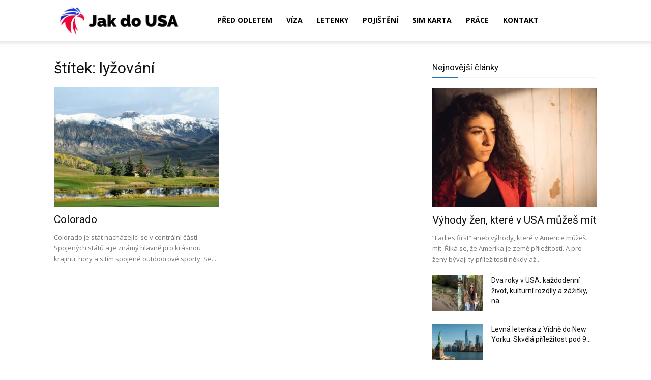

--- FILE ---
content_type: text/html; charset=UTF-8
request_url: https://jakdousa.cz/stitek/lyzovani/
body_size: 18037
content:
<!doctype html >
<!--[if IE 8]>    <html class="ie8" lang="en"> <![endif]-->
<!--[if IE 9]>    <html class="ie9" lang="en"> <![endif]-->
<!--[if gt IE 8]><!--> <html lang="cs"> <!--<![endif]-->
<head>
    <title>lyžování Archivy - USA: Víza, ESTA, letenky, pojištění, práce, Work and Travel</title>
    <meta charset="UTF-8" />
    <meta name="viewport" content="width=device-width, initial-scale=1.0">
    <link rel="pingback" href="https://jakdousa.cz/xmlrpc.php" />
    <script type="8f40c654d3fbb20a09cb6a70-text/javascript">!function(e,c){e[c]=e[c]+(e[c]&&" ")+"quform-js"}(document.documentElement,"className");</script><link href='https://jakdousa.cz/wp-content/themes/Newspaper/images/icons/newspaper.woff?23' rel='preload' as='font' type='font/woff' crossorigin><link href='https://jakdousa.cz/wp-content/themes/Newspaper/images/icons/newspaper.woff?20' rel='preload' as='font' type='font/woff' crossorigin><link href='https://jakdousa.cz/wp-content/plugins/td-composer/legacy/Newspaper/assets/images/icons/newspaper-icons.woff?1' rel='preload' as='font' type='font/woff' crossorigin><link href='https://jakdousa.cz/wp-content/themes/Newspaper/images/icons/newspaper.woff?221' crossorigin><meta name='robots' content='index, follow, max-image-preview:large, max-snippet:-1, max-video-preview:-1' />
<link rel="icon" type="image/png" href="https://jakdousa.cz/wp-content/uploads/2020/03/favicon.ico">
	<!-- This site is optimized with the Yoast SEO plugin v21.7 - https://yoast.com/wordpress/plugins/seo/ -->
	<link rel="canonical" href="https://jakdousa.cz/stitek/lyzovani/" />
	<meta property="og:locale" content="cs_CZ" />
	<meta property="og:type" content="article" />
	<meta property="og:title" content="lyžování Archivy - USA: Víza, ESTA, letenky, pojištění, práce, Work and Travel" />
	<meta property="og:url" content="https://jakdousa.cz/stitek/lyzovani/" />
	<meta property="og:site_name" content="USA: Víza, ESTA, letenky, pojištění, práce, Work and Travel" />
	<meta name="twitter:card" content="summary_large_image" />
	<script type="application/ld+json" class="yoast-schema-graph">{"@context":"https://schema.org","@graph":[{"@type":"CollectionPage","@id":"https://jakdousa.cz/stitek/lyzovani/","url":"https://jakdousa.cz/stitek/lyzovani/","name":"lyžování Archivy - USA: Víza, ESTA, letenky, pojištění, práce, Work and Travel","isPartOf":{"@id":"https://jakdousa.cz/#website"},"primaryImageOfPage":{"@id":"https://jakdousa.cz/stitek/lyzovani/#primaryimage"},"image":{"@id":"https://jakdousa.cz/stitek/lyzovani/#primaryimage"},"thumbnailUrl":"https://jakdousa.cz/wp-content/uploads/2020/08/Coloradoi.jpg","breadcrumb":{"@id":"https://jakdousa.cz/stitek/lyzovani/#breadcrumb"},"inLanguage":"cs"},{"@type":"ImageObject","inLanguage":"cs","@id":"https://jakdousa.cz/stitek/lyzovani/#primaryimage","url":"https://jakdousa.cz/wp-content/uploads/2020/08/Coloradoi.jpg","contentUrl":"https://jakdousa.cz/wp-content/uploads/2020/08/Coloradoi.jpg","width":1200,"height":900,"caption":"Colorado"},{"@type":"BreadcrumbList","@id":"https://jakdousa.cz/stitek/lyzovani/#breadcrumb","itemListElement":[{"@type":"ListItem","position":1,"name":"Domů","item":"https://jakdousa.cz/"},{"@type":"ListItem","position":2,"name":"lyžování"}]},{"@type":"WebSite","@id":"https://jakdousa.cz/#website","url":"https://jakdousa.cz/","name":"USA: Víza, ESTA, letenky, pojištění, práce, Work and Travel","description":"Do USA bez agentury. Návody na víza ESTA, levné letenky, pojištění. Práce Work and Travel, au-pair, plavčík. Dovolená a zajímavosti.","potentialAction":[{"@type":"SearchAction","target":{"@type":"EntryPoint","urlTemplate":"https://jakdousa.cz/?s={search_term_string}"},"query-input":"required name=search_term_string"}],"inLanguage":"cs"}]}</script>
	<!-- / Yoast SEO plugin. -->


<link rel="alternate" type="application/rss+xml" title="USA: Víza, ESTA, letenky, pojištění, práce, Work and Travel &raquo; RSS zdroj" href="https://jakdousa.cz/feed/" />
<link rel="alternate" type="application/rss+xml" title="USA: Víza, ESTA, letenky, pojištění, práce, Work and Travel &raquo; RSS komentářů" href="https://jakdousa.cz/comments/feed/" />
<link rel="alternate" type="application/rss+xml" title="USA: Víza, ESTA, letenky, pojištění, práce, Work and Travel &raquo; RSS pro štítek lyžování" href="https://jakdousa.cz/stitek/lyzovani/feed/" />
<style id='classic-theme-styles-inline-css' type='text/css'>
/*! This file is auto-generated */
.wp-block-button__link{color:#fff;background-color:#32373c;border-radius:9999px;box-shadow:none;text-decoration:none;padding:calc(.667em + 2px) calc(1.333em + 2px);font-size:1.125em}.wp-block-file__button{background:#32373c;color:#fff;text-decoration:none}
</style>
<style id='global-styles-inline-css' type='text/css'>
body{--wp--preset--color--black: #000000;--wp--preset--color--cyan-bluish-gray: #abb8c3;--wp--preset--color--white: #ffffff;--wp--preset--color--pale-pink: #f78da7;--wp--preset--color--vivid-red: #cf2e2e;--wp--preset--color--luminous-vivid-orange: #ff6900;--wp--preset--color--luminous-vivid-amber: #fcb900;--wp--preset--color--light-green-cyan: #7bdcb5;--wp--preset--color--vivid-green-cyan: #00d084;--wp--preset--color--pale-cyan-blue: #8ed1fc;--wp--preset--color--vivid-cyan-blue: #0693e3;--wp--preset--color--vivid-purple: #9b51e0;--wp--preset--gradient--vivid-cyan-blue-to-vivid-purple: linear-gradient(135deg,rgba(6,147,227,1) 0%,rgb(155,81,224) 100%);--wp--preset--gradient--light-green-cyan-to-vivid-green-cyan: linear-gradient(135deg,rgb(122,220,180) 0%,rgb(0,208,130) 100%);--wp--preset--gradient--luminous-vivid-amber-to-luminous-vivid-orange: linear-gradient(135deg,rgba(252,185,0,1) 0%,rgba(255,105,0,1) 100%);--wp--preset--gradient--luminous-vivid-orange-to-vivid-red: linear-gradient(135deg,rgba(255,105,0,1) 0%,rgb(207,46,46) 100%);--wp--preset--gradient--very-light-gray-to-cyan-bluish-gray: linear-gradient(135deg,rgb(238,238,238) 0%,rgb(169,184,195) 100%);--wp--preset--gradient--cool-to-warm-spectrum: linear-gradient(135deg,rgb(74,234,220) 0%,rgb(151,120,209) 20%,rgb(207,42,186) 40%,rgb(238,44,130) 60%,rgb(251,105,98) 80%,rgb(254,248,76) 100%);--wp--preset--gradient--blush-light-purple: linear-gradient(135deg,rgb(255,206,236) 0%,rgb(152,150,240) 100%);--wp--preset--gradient--blush-bordeaux: linear-gradient(135deg,rgb(254,205,165) 0%,rgb(254,45,45) 50%,rgb(107,0,62) 100%);--wp--preset--gradient--luminous-dusk: linear-gradient(135deg,rgb(255,203,112) 0%,rgb(199,81,192) 50%,rgb(65,88,208) 100%);--wp--preset--gradient--pale-ocean: linear-gradient(135deg,rgb(255,245,203) 0%,rgb(182,227,212) 50%,rgb(51,167,181) 100%);--wp--preset--gradient--electric-grass: linear-gradient(135deg,rgb(202,248,128) 0%,rgb(113,206,126) 100%);--wp--preset--gradient--midnight: linear-gradient(135deg,rgb(2,3,129) 0%,rgb(40,116,252) 100%);--wp--preset--font-size--small: 11px;--wp--preset--font-size--medium: 20px;--wp--preset--font-size--large: 32px;--wp--preset--font-size--x-large: 42px;--wp--preset--font-size--regular: 15px;--wp--preset--font-size--larger: 50px;--wp--preset--spacing--20: 0.44rem;--wp--preset--spacing--30: 0.67rem;--wp--preset--spacing--40: 1rem;--wp--preset--spacing--50: 1.5rem;--wp--preset--spacing--60: 2.25rem;--wp--preset--spacing--70: 3.38rem;--wp--preset--spacing--80: 5.06rem;--wp--preset--shadow--natural: 6px 6px 9px rgba(0, 0, 0, 0.2);--wp--preset--shadow--deep: 12px 12px 50px rgba(0, 0, 0, 0.4);--wp--preset--shadow--sharp: 6px 6px 0px rgba(0, 0, 0, 0.2);--wp--preset--shadow--outlined: 6px 6px 0px -3px rgba(255, 255, 255, 1), 6px 6px rgba(0, 0, 0, 1);--wp--preset--shadow--crisp: 6px 6px 0px rgba(0, 0, 0, 1);}:where(.is-layout-flex){gap: 0.5em;}:where(.is-layout-grid){gap: 0.5em;}body .is-layout-flow > .alignleft{float: left;margin-inline-start: 0;margin-inline-end: 2em;}body .is-layout-flow > .alignright{float: right;margin-inline-start: 2em;margin-inline-end: 0;}body .is-layout-flow > .aligncenter{margin-left: auto !important;margin-right: auto !important;}body .is-layout-constrained > .alignleft{float: left;margin-inline-start: 0;margin-inline-end: 2em;}body .is-layout-constrained > .alignright{float: right;margin-inline-start: 2em;margin-inline-end: 0;}body .is-layout-constrained > .aligncenter{margin-left: auto !important;margin-right: auto !important;}body .is-layout-constrained > :where(:not(.alignleft):not(.alignright):not(.alignfull)){max-width: var(--wp--style--global--content-size);margin-left: auto !important;margin-right: auto !important;}body .is-layout-constrained > .alignwide{max-width: var(--wp--style--global--wide-size);}body .is-layout-flex{display: flex;}body .is-layout-flex{flex-wrap: wrap;align-items: center;}body .is-layout-flex > *{margin: 0;}body .is-layout-grid{display: grid;}body .is-layout-grid > *{margin: 0;}:where(.wp-block-columns.is-layout-flex){gap: 2em;}:where(.wp-block-columns.is-layout-grid){gap: 2em;}:where(.wp-block-post-template.is-layout-flex){gap: 1.25em;}:where(.wp-block-post-template.is-layout-grid){gap: 1.25em;}.has-black-color{color: var(--wp--preset--color--black) !important;}.has-cyan-bluish-gray-color{color: var(--wp--preset--color--cyan-bluish-gray) !important;}.has-white-color{color: var(--wp--preset--color--white) !important;}.has-pale-pink-color{color: var(--wp--preset--color--pale-pink) !important;}.has-vivid-red-color{color: var(--wp--preset--color--vivid-red) !important;}.has-luminous-vivid-orange-color{color: var(--wp--preset--color--luminous-vivid-orange) !important;}.has-luminous-vivid-amber-color{color: var(--wp--preset--color--luminous-vivid-amber) !important;}.has-light-green-cyan-color{color: var(--wp--preset--color--light-green-cyan) !important;}.has-vivid-green-cyan-color{color: var(--wp--preset--color--vivid-green-cyan) !important;}.has-pale-cyan-blue-color{color: var(--wp--preset--color--pale-cyan-blue) !important;}.has-vivid-cyan-blue-color{color: var(--wp--preset--color--vivid-cyan-blue) !important;}.has-vivid-purple-color{color: var(--wp--preset--color--vivid-purple) !important;}.has-black-background-color{background-color: var(--wp--preset--color--black) !important;}.has-cyan-bluish-gray-background-color{background-color: var(--wp--preset--color--cyan-bluish-gray) !important;}.has-white-background-color{background-color: var(--wp--preset--color--white) !important;}.has-pale-pink-background-color{background-color: var(--wp--preset--color--pale-pink) !important;}.has-vivid-red-background-color{background-color: var(--wp--preset--color--vivid-red) !important;}.has-luminous-vivid-orange-background-color{background-color: var(--wp--preset--color--luminous-vivid-orange) !important;}.has-luminous-vivid-amber-background-color{background-color: var(--wp--preset--color--luminous-vivid-amber) !important;}.has-light-green-cyan-background-color{background-color: var(--wp--preset--color--light-green-cyan) !important;}.has-vivid-green-cyan-background-color{background-color: var(--wp--preset--color--vivid-green-cyan) !important;}.has-pale-cyan-blue-background-color{background-color: var(--wp--preset--color--pale-cyan-blue) !important;}.has-vivid-cyan-blue-background-color{background-color: var(--wp--preset--color--vivid-cyan-blue) !important;}.has-vivid-purple-background-color{background-color: var(--wp--preset--color--vivid-purple) !important;}.has-black-border-color{border-color: var(--wp--preset--color--black) !important;}.has-cyan-bluish-gray-border-color{border-color: var(--wp--preset--color--cyan-bluish-gray) !important;}.has-white-border-color{border-color: var(--wp--preset--color--white) !important;}.has-pale-pink-border-color{border-color: var(--wp--preset--color--pale-pink) !important;}.has-vivid-red-border-color{border-color: var(--wp--preset--color--vivid-red) !important;}.has-luminous-vivid-orange-border-color{border-color: var(--wp--preset--color--luminous-vivid-orange) !important;}.has-luminous-vivid-amber-border-color{border-color: var(--wp--preset--color--luminous-vivid-amber) !important;}.has-light-green-cyan-border-color{border-color: var(--wp--preset--color--light-green-cyan) !important;}.has-vivid-green-cyan-border-color{border-color: var(--wp--preset--color--vivid-green-cyan) !important;}.has-pale-cyan-blue-border-color{border-color: var(--wp--preset--color--pale-cyan-blue) !important;}.has-vivid-cyan-blue-border-color{border-color: var(--wp--preset--color--vivid-cyan-blue) !important;}.has-vivid-purple-border-color{border-color: var(--wp--preset--color--vivid-purple) !important;}.has-vivid-cyan-blue-to-vivid-purple-gradient-background{background: var(--wp--preset--gradient--vivid-cyan-blue-to-vivid-purple) !important;}.has-light-green-cyan-to-vivid-green-cyan-gradient-background{background: var(--wp--preset--gradient--light-green-cyan-to-vivid-green-cyan) !important;}.has-luminous-vivid-amber-to-luminous-vivid-orange-gradient-background{background: var(--wp--preset--gradient--luminous-vivid-amber-to-luminous-vivid-orange) !important;}.has-luminous-vivid-orange-to-vivid-red-gradient-background{background: var(--wp--preset--gradient--luminous-vivid-orange-to-vivid-red) !important;}.has-very-light-gray-to-cyan-bluish-gray-gradient-background{background: var(--wp--preset--gradient--very-light-gray-to-cyan-bluish-gray) !important;}.has-cool-to-warm-spectrum-gradient-background{background: var(--wp--preset--gradient--cool-to-warm-spectrum) !important;}.has-blush-light-purple-gradient-background{background: var(--wp--preset--gradient--blush-light-purple) !important;}.has-blush-bordeaux-gradient-background{background: var(--wp--preset--gradient--blush-bordeaux) !important;}.has-luminous-dusk-gradient-background{background: var(--wp--preset--gradient--luminous-dusk) !important;}.has-pale-ocean-gradient-background{background: var(--wp--preset--gradient--pale-ocean) !important;}.has-electric-grass-gradient-background{background: var(--wp--preset--gradient--electric-grass) !important;}.has-midnight-gradient-background{background: var(--wp--preset--gradient--midnight) !important;}.has-small-font-size{font-size: var(--wp--preset--font-size--small) !important;}.has-medium-font-size{font-size: var(--wp--preset--font-size--medium) !important;}.has-large-font-size{font-size: var(--wp--preset--font-size--large) !important;}.has-x-large-font-size{font-size: var(--wp--preset--font-size--x-large) !important;}
.wp-block-navigation a:where(:not(.wp-element-button)){color: inherit;}
:where(.wp-block-post-template.is-layout-flex){gap: 1.25em;}:where(.wp-block-post-template.is-layout-grid){gap: 1.25em;}
:where(.wp-block-columns.is-layout-flex){gap: 2em;}:where(.wp-block-columns.is-layout-grid){gap: 2em;}
.wp-block-pullquote{font-size: 1.5em;line-height: 1.6;}
</style>
<style id='dominant-color-styles-inline-css' type='text/css'>
img[data-dominant-color]:not(.has-transparency) { background-color: var(--dominant-color); }
</style>
<link rel='stylesheet' id='quform-css' href='https://jakdousa.cz/wp-content/plugins/quform/cache/quform.css?ver=1745866068' type='text/css' media='all' />
<link rel='stylesheet' id='ez-toc-css' href='https://jakdousa.cz/wp-content/plugins/easy-table-of-contents/assets/css/screen.min.css?ver=2.0.61' type='text/css' media='all' />
<style id='ez-toc-inline-css' type='text/css'>
div#ez-toc-container .ez-toc-title {font-size: 120%;}div#ez-toc-container .ez-toc-title {font-weight: 500;}div#ez-toc-container ul li {font-size: 100%;}div#ez-toc-container nav ul ul li {font-size: 100%;}div#ez-toc-container {background: #fff;border: 1px solid #001c51;}div#ez-toc-container p.ez-toc-title , #ez-toc-container .ez_toc_custom_title_icon , #ez-toc-container .ez_toc_custom_toc_icon {color: #002b4c;}div#ez-toc-container ul.ez-toc-list a {color: #043d70;}div#ez-toc-container ul.ez-toc-list a:hover {color: #003a6d;}div#ez-toc-container ul.ez-toc-list a:visited {color: #003a6d;}
.ez-toc-container-direction {direction: ltr;}.ez-toc-counter ul{counter-reset: item ;}.ez-toc-counter nav ul li a::before {content: counters(item, ".", decimal) ". ";display: inline-block;counter-increment: item;flex-grow: 0;flex-shrink: 0;margin-right: .2em; float: left; }.ez-toc-widget-direction {direction: ltr;}.ez-toc-widget-container ul{counter-reset: item ;}.ez-toc-widget-container nav ul li a::before {content: counters(item, ".", decimal) ". ";display: inline-block;counter-increment: item;flex-grow: 0;flex-shrink: 0;margin-right: .2em; float: left; }
</style>
<link rel='stylesheet' id='td-plugin-multi-purpose-css' href='https://jakdousa.cz/wp-content/plugins/td-composer/td-multi-purpose/style.css?ver=6e115e4f3fd55dfd38f44cc142869bd1' type='text/css' media='all' />
<link rel='stylesheet' id='td-theme-css' href='https://jakdousa.cz/wp-content/themes/Newspaper/style.css?ver=12.6.3' type='text/css' media='all' />
<style id='td-theme-inline-css' type='text/css'>@media (max-width:767px){.td-header-desktop-wrap{display:none}}@media (min-width:767px){.td-header-mobile-wrap{display:none}}</style>
<link rel='stylesheet' id='td-legacy-framework-front-style-css' href='https://jakdousa.cz/wp-content/plugins/td-composer/legacy/Newspaper/assets/css/td_legacy_main.css?ver=6e115e4f3fd55dfd38f44cc142869bd1' type='text/css' media='all' />
<link rel='stylesheet' id='td-standard-pack-framework-front-style-css' href='https://jakdousa.cz/wp-content/plugins/td-standard-pack/Newspaper/assets/css/td_standard_pack_main.css?ver=ced655a2648d3677707c9e7999346fb6' type='text/css' media='all' />
<script type="8f40c654d3fbb20a09cb6a70-text/javascript" src="https://jakdousa.cz/wp-includes/js/jquery/jquery.min.js?ver=3.7.1" id="jquery-core-js"></script>
<script type="8f40c654d3fbb20a09cb6a70-text/javascript" src="https://jakdousa.cz/wp-includes/js/jquery/jquery-migrate.min.js?ver=3.4.1" id="jquery-migrate-js"></script>
<link rel="https://api.w.org/" href="https://jakdousa.cz/wp-json/" /><link rel="alternate" type="application/json" href="https://jakdousa.cz/wp-json/wp/v2/tags/367" /><link rel="EditURI" type="application/rsd+xml" title="RSD" href="https://jakdousa.cz/xmlrpc.php?rsd" />
<meta name="generator" content="WordPress 6.4.7" />
<meta name="generator" content="auto-sizes 1.0.2">
<meta name="generator" content="dominant-color-images 1.1.1">
<meta name="generator" content="performance-lab 3.2.0; plugins: auto-sizes, dominant-color-images, image-prioritizer, webp-uploads">
<meta name="generator" content="webp-uploads 2.0.1">
		<script type="8f40c654d3fbb20a09cb6a70-text/javascript">
			document.documentElement.className = document.documentElement.className.replace('no-js', 'js');
		</script>
				<style>
			.no-js img.lazyload {
				display: none;
			}

			figure.wp-block-image img.lazyloading {
				min-width: 150px;
			}

						.lazyload, .lazyloading {
				opacity: 0;
			}

			.lazyloaded {
				opacity: 1;
				transition: opacity 400ms;
				transition-delay: 0ms;
			}

					</style>
		<meta name="generator" content="image-prioritizer 0.1.1">
<meta name="generator" content="optimization-detective 0.3.1">

<!-- JS generated by theme -->

<script type="8f40c654d3fbb20a09cb6a70-text/javascript">
    
    

	    var tdBlocksArray = []; //here we store all the items for the current page

	    // td_block class - each ajax block uses a object of this class for requests
	    function tdBlock() {
		    this.id = '';
		    this.block_type = 1; //block type id (1-234 etc)
		    this.atts = '';
		    this.td_column_number = '';
		    this.td_current_page = 1; //
		    this.post_count = 0; //from wp
		    this.found_posts = 0; //from wp
		    this.max_num_pages = 0; //from wp
		    this.td_filter_value = ''; //current live filter value
		    this.is_ajax_running = false;
		    this.td_user_action = ''; // load more or infinite loader (used by the animation)
		    this.header_color = '';
		    this.ajax_pagination_infinite_stop = ''; //show load more at page x
	    }

        // td_js_generator - mini detector
        ( function () {
            var htmlTag = document.getElementsByTagName("html")[0];

	        if ( navigator.userAgent.indexOf("MSIE 10.0") > -1 ) {
                htmlTag.className += ' ie10';
            }

            if ( !!navigator.userAgent.match(/Trident.*rv\:11\./) ) {
                htmlTag.className += ' ie11';
            }

	        if ( navigator.userAgent.indexOf("Edge") > -1 ) {
                htmlTag.className += ' ieEdge';
            }

            if ( /(iPad|iPhone|iPod)/g.test(navigator.userAgent) ) {
                htmlTag.className += ' td-md-is-ios';
            }

            var user_agent = navigator.userAgent.toLowerCase();
            if ( user_agent.indexOf("android") > -1 ) {
                htmlTag.className += ' td-md-is-android';
            }

            if ( -1 !== navigator.userAgent.indexOf('Mac OS X')  ) {
                htmlTag.className += ' td-md-is-os-x';
            }

            if ( /chrom(e|ium)/.test(navigator.userAgent.toLowerCase()) ) {
               htmlTag.className += ' td-md-is-chrome';
            }

            if ( -1 !== navigator.userAgent.indexOf('Firefox') ) {
                htmlTag.className += ' td-md-is-firefox';
            }

            if ( -1 !== navigator.userAgent.indexOf('Safari') && -1 === navigator.userAgent.indexOf('Chrome') ) {
                htmlTag.className += ' td-md-is-safari';
            }

            if( -1 !== navigator.userAgent.indexOf('IEMobile') ){
                htmlTag.className += ' td-md-is-iemobile';
            }

        })();

        var tdLocalCache = {};

        ( function () {
            "use strict";

            tdLocalCache = {
                data: {},
                remove: function (resource_id) {
                    delete tdLocalCache.data[resource_id];
                },
                exist: function (resource_id) {
                    return tdLocalCache.data.hasOwnProperty(resource_id) && tdLocalCache.data[resource_id] !== null;
                },
                get: function (resource_id) {
                    return tdLocalCache.data[resource_id];
                },
                set: function (resource_id, cachedData) {
                    tdLocalCache.remove(resource_id);
                    tdLocalCache.data[resource_id] = cachedData;
                }
            };
        })();

    
    
var td_viewport_interval_list=[{"limitBottom":767,"sidebarWidth":228},{"limitBottom":1018,"sidebarWidth":300},{"limitBottom":1140,"sidebarWidth":324}];
var td_animation_stack_effect="type3";
var tds_animation_stack=true;
var td_animation_stack_specific_selectors=".entry-thumb, img[class*=\"wp-image-\"], a.td-sml-link-to-image > img, .td-lazy-img";
var td_animation_stack_general_selectors=".td-animation-stack .entry-thumb, .post .entry-thumb, .post img[class*=\"wp-image-\"], a.td-sml-link-to-image > img, .td-animation-stack .td-lazy-img";
var tds_video_scroll="enabled";
var tds_video_playing_one="enabled";
var tds_video_lazy="enabled";
var tdc_is_installed="yes";
var td_ajax_url="https:\/\/jakdousa.cz\/wp-admin\/admin-ajax.php?td_theme_name=Newspaper&v=12.6.3";
var td_get_template_directory_uri="https:\/\/jakdousa.cz\/wp-content\/plugins\/td-composer\/legacy\/common";
var tds_snap_menu="smart_snap_mobile";
var tds_logo_on_sticky="show";
var tds_header_style="tdm_header_style_1";
var td_please_wait="\u010dekejte pros\u00edm ...";
var td_email_user_pass_incorrect="Jm\u00e9no nebo heslo nen\u00ed spr\u00e1vn\u00e9!";
var td_email_user_incorrect="E-mail nebo u\u017eivatelsk\u00e9 jm\u00e9no nen\u00ed spr\u00e1vn\u00e9!";
var td_email_incorrect="Zadali jste \u0161patn\u00fd email";
var td_user_incorrect="Username incorrect!";
var td_email_user_empty="Email or username empty!";
var td_pass_empty="Pass empty!";
var td_pass_pattern_incorrect="Invalid Pass Pattern!";
var td_retype_pass_incorrect="Retyped Pass incorrect!";
var tds_more_articles_on_post_enable="";
var tds_more_articles_on_post_time_to_wait="";
var tds_more_articles_on_post_pages_distance_from_top=0;
var tds_captcha="";
var tds_theme_color_site_wide="#1e73be";
var tds_smart_sidebar="enabled";
var tdThemeName="Newspaper";
var tdThemeNameWl="Newspaper";
var td_magnific_popup_translation_tPrev="P\u0159edchoz\u00ed (vlevo kl\u00e1vesa \u0161ipka)";
var td_magnific_popup_translation_tNext="Dal\u0161\u00ed (\u0161ipka vpravo)";
var td_magnific_popup_translation_tCounter="%curr% z %total%";
var td_magnific_popup_translation_ajax_tError="Obsah z %url% nelze na\u010d\u00edst.";
var td_magnific_popup_translation_image_tError="Obr\u00e1zek #%curr% nelze na\u010d\u00edst.";
var tdBlockNonce="5d18ac4d86";
var tdMobileMenu="enabled";
var tdMobileSearch="disabled";
var tdDateNamesI18n={"month_names":["Leden","\u00danor","B\u0159ezen","Duben","Kv\u011bten","\u010cerven","\u010cervenec","Srpen","Z\u00e1\u0159\u00ed","\u0158\u00edjen","Listopad","Prosinec"],"month_names_short":["Led","\u00dano","B\u0159e","Dub","Kv\u011b","\u010cvn","\u010cvc","Srp","Z\u00e1\u0159","\u0158\u00edj","Lis","Pro"],"day_names":["Ned\u011ble","Pond\u011bl\u00ed","\u00dater\u00fd","St\u0159eda","\u010ctvrtek","P\u00e1tek","Sobota"],"day_names_short":["Ne","Po","\u00dat","St","\u010ct","P\u00e1","So"]};
var tdb_modal_confirm="Save";
var tdb_modal_cancel="Cancel";
var tdb_modal_confirm_alt="Yes";
var tdb_modal_cancel_alt="No";
var td_ad_background_click_link="";
var td_ad_background_click_target="";
</script>


<!-- Header style compiled by theme -->

<style>.td-page-content .widgettitle{color:#fff}:root{--td_theme_color:#1e73be;--td_slider_text:rgba(30,115,190,0.7);--td_mobile_menu_color:#ffffff;--td_mobile_icons_color:#17719e;--td_page_content_color:#1c2f38;--td_page_h_color:#1c2f38}.td-header-style-12 .td-header-menu-wrap-full,.td-header-style-12 .td-affix,.td-grid-style-1.td-hover-1 .td-big-grid-post:hover .td-post-category,.td-grid-style-5.td-hover-1 .td-big-grid-post:hover .td-post-category,.td_category_template_3 .td-current-sub-category,.td_category_template_8 .td-category-header .td-category a.td-current-sub-category,.td_category_template_4 .td-category-siblings .td-category a:hover,.td_block_big_grid_9.td-grid-style-1 .td-post-category,.td_block_big_grid_9.td-grid-style-5 .td-post-category,.td-grid-style-6.td-hover-1 .td-module-thumb:after,.tdm-menu-active-style5 .td-header-menu-wrap .sf-menu>.current-menu-item>a,.tdm-menu-active-style5 .td-header-menu-wrap .sf-menu>.current-menu-ancestor>a,.tdm-menu-active-style5 .td-header-menu-wrap .sf-menu>.current-category-ancestor>a,.tdm-menu-active-style5 .td-header-menu-wrap .sf-menu>li>a:hover,.tdm-menu-active-style5 .td-header-menu-wrap .sf-menu>.sfHover>a{background-color:#1e73be}.td_mega_menu_sub_cats .cur-sub-cat,.td-mega-span h3 a:hover,.td_mod_mega_menu:hover .entry-title a,.header-search-wrap .result-msg a:hover,.td-header-top-menu .td-drop-down-search .td_module_wrap:hover .entry-title a,.td-header-top-menu .td-icon-search:hover,.td-header-wrap .result-msg a:hover,.top-header-menu li a:hover,.top-header-menu .current-menu-item>a,.top-header-menu .current-menu-ancestor>a,.top-header-menu .current-category-ancestor>a,.td-social-icon-wrap>a:hover,.td-header-sp-top-widget .td-social-icon-wrap a:hover,.td_mod_related_posts:hover h3>a,.td-post-template-11 .td-related-title .td-related-left:hover,.td-post-template-11 .td-related-title .td-related-right:hover,.td-post-template-11 .td-related-title .td-cur-simple-item,.td-post-template-11 .td_block_related_posts .td-next-prev-wrap a:hover,.td-category-header .td-pulldown-category-filter-link:hover,.td-category-siblings .td-subcat-dropdown a:hover,.td-category-siblings .td-subcat-dropdown a.td-current-sub-category,.footer-text-wrap .footer-email-wrap a,.footer-social-wrap a:hover,.td_module_17 .td-read-more a:hover,.td_module_18 .td-read-more a:hover,.td_module_19 .td-post-author-name a:hover,.td-pulldown-syle-2 .td-subcat-dropdown:hover .td-subcat-more span,.td-pulldown-syle-2 .td-subcat-dropdown:hover .td-subcat-more i,.td-pulldown-syle-3 .td-subcat-dropdown:hover .td-subcat-more span,.td-pulldown-syle-3 .td-subcat-dropdown:hover .td-subcat-more i,.tdm-menu-active-style3 .tdm-header.td-header-wrap .sf-menu>.current-category-ancestor>a,.tdm-menu-active-style3 .tdm-header.td-header-wrap .sf-menu>.current-menu-ancestor>a,.tdm-menu-active-style3 .tdm-header.td-header-wrap .sf-menu>.current-menu-item>a,.tdm-menu-active-style3 .tdm-header.td-header-wrap .sf-menu>.sfHover>a,.tdm-menu-active-style3 .tdm-header.td-header-wrap .sf-menu>li>a:hover{color:#1e73be}.td-mega-menu-page .wpb_content_element ul li a:hover,.td-theme-wrap .td-aj-search-results .td_module_wrap:hover .entry-title a,.td-theme-wrap .header-search-wrap .result-msg a:hover{color:#1e73be!important}.td_category_template_8 .td-category-header .td-category a.td-current-sub-category,.td_category_template_4 .td-category-siblings .td-category a:hover,.tdm-menu-active-style4 .tdm-header .sf-menu>.current-menu-item>a,.tdm-menu-active-style4 .tdm-header .sf-menu>.current-menu-ancestor>a,.tdm-menu-active-style4 .tdm-header .sf-menu>.current-category-ancestor>a,.tdm-menu-active-style4 .tdm-header .sf-menu>li>a:hover,.tdm-menu-active-style4 .tdm-header .sf-menu>.sfHover>a{border-color:#1e73be}.td-sub-footer-container{background-color:#001b2b}.td-footer-wrapper::before{background-image:url('https://jakdousa.cz/wp-content/uploads/2024/01/jakdousa-banner-martina2-300x225.jpg')}.td-footer-wrapper::before{background-size:cover}.td-footer-wrapper::before{background-position:center center}.td-footer-wrapper::before{opacity:0.2}.td-module-meta-info .td-post-author-name a{color:#1c2f38}.td-post-content,.td-post-content p{color:#1c2f38}.td-post-content h1,.td-post-content h2,.td-post-content h3,.td-post-content h4,.td-post-content h5,.td-post-content h6{color:#1c2f38}.td-post-content p,.td-post-content{font-size:16px;line-height:31px}.post blockquote p,.page blockquote p,.td-post-text-content blockquote p{font-size:16px;line-height:30px}.post .td_quote_box p,.page .td_quote_box p{font-size:16px;line-height:30px}.post .td_pull_quote p,.page .td_pull_quote p,.post .wp-block-pullquote blockquote p,.page .wp-block-pullquote blockquote p{font-size:16px;line-height:30px}.td-post-content li{font-size:16px;line-height:32px}.td-page-content .widgettitle{color:#fff}:root{--td_theme_color:#1e73be;--td_slider_text:rgba(30,115,190,0.7);--td_mobile_menu_color:#ffffff;--td_mobile_icons_color:#17719e;--td_page_content_color:#1c2f38;--td_page_h_color:#1c2f38}.td-header-style-12 .td-header-menu-wrap-full,.td-header-style-12 .td-affix,.td-grid-style-1.td-hover-1 .td-big-grid-post:hover .td-post-category,.td-grid-style-5.td-hover-1 .td-big-grid-post:hover .td-post-category,.td_category_template_3 .td-current-sub-category,.td_category_template_8 .td-category-header .td-category a.td-current-sub-category,.td_category_template_4 .td-category-siblings .td-category a:hover,.td_block_big_grid_9.td-grid-style-1 .td-post-category,.td_block_big_grid_9.td-grid-style-5 .td-post-category,.td-grid-style-6.td-hover-1 .td-module-thumb:after,.tdm-menu-active-style5 .td-header-menu-wrap .sf-menu>.current-menu-item>a,.tdm-menu-active-style5 .td-header-menu-wrap .sf-menu>.current-menu-ancestor>a,.tdm-menu-active-style5 .td-header-menu-wrap .sf-menu>.current-category-ancestor>a,.tdm-menu-active-style5 .td-header-menu-wrap .sf-menu>li>a:hover,.tdm-menu-active-style5 .td-header-menu-wrap .sf-menu>.sfHover>a{background-color:#1e73be}.td_mega_menu_sub_cats .cur-sub-cat,.td-mega-span h3 a:hover,.td_mod_mega_menu:hover .entry-title a,.header-search-wrap .result-msg a:hover,.td-header-top-menu .td-drop-down-search .td_module_wrap:hover .entry-title a,.td-header-top-menu .td-icon-search:hover,.td-header-wrap .result-msg a:hover,.top-header-menu li a:hover,.top-header-menu .current-menu-item>a,.top-header-menu .current-menu-ancestor>a,.top-header-menu .current-category-ancestor>a,.td-social-icon-wrap>a:hover,.td-header-sp-top-widget .td-social-icon-wrap a:hover,.td_mod_related_posts:hover h3>a,.td-post-template-11 .td-related-title .td-related-left:hover,.td-post-template-11 .td-related-title .td-related-right:hover,.td-post-template-11 .td-related-title .td-cur-simple-item,.td-post-template-11 .td_block_related_posts .td-next-prev-wrap a:hover,.td-category-header .td-pulldown-category-filter-link:hover,.td-category-siblings .td-subcat-dropdown a:hover,.td-category-siblings .td-subcat-dropdown a.td-current-sub-category,.footer-text-wrap .footer-email-wrap a,.footer-social-wrap a:hover,.td_module_17 .td-read-more a:hover,.td_module_18 .td-read-more a:hover,.td_module_19 .td-post-author-name a:hover,.td-pulldown-syle-2 .td-subcat-dropdown:hover .td-subcat-more span,.td-pulldown-syle-2 .td-subcat-dropdown:hover .td-subcat-more i,.td-pulldown-syle-3 .td-subcat-dropdown:hover .td-subcat-more span,.td-pulldown-syle-3 .td-subcat-dropdown:hover .td-subcat-more i,.tdm-menu-active-style3 .tdm-header.td-header-wrap .sf-menu>.current-category-ancestor>a,.tdm-menu-active-style3 .tdm-header.td-header-wrap .sf-menu>.current-menu-ancestor>a,.tdm-menu-active-style3 .tdm-header.td-header-wrap .sf-menu>.current-menu-item>a,.tdm-menu-active-style3 .tdm-header.td-header-wrap .sf-menu>.sfHover>a,.tdm-menu-active-style3 .tdm-header.td-header-wrap .sf-menu>li>a:hover{color:#1e73be}.td-mega-menu-page .wpb_content_element ul li a:hover,.td-theme-wrap .td-aj-search-results .td_module_wrap:hover .entry-title a,.td-theme-wrap .header-search-wrap .result-msg a:hover{color:#1e73be!important}.td_category_template_8 .td-category-header .td-category a.td-current-sub-category,.td_category_template_4 .td-category-siblings .td-category a:hover,.tdm-menu-active-style4 .tdm-header .sf-menu>.current-menu-item>a,.tdm-menu-active-style4 .tdm-header .sf-menu>.current-menu-ancestor>a,.tdm-menu-active-style4 .tdm-header .sf-menu>.current-category-ancestor>a,.tdm-menu-active-style4 .tdm-header .sf-menu>li>a:hover,.tdm-menu-active-style4 .tdm-header .sf-menu>.sfHover>a{border-color:#1e73be}.td-sub-footer-container{background-color:#001b2b}.td-footer-wrapper::before{background-image:url('https://jakdousa.cz/wp-content/uploads/2024/01/jakdousa-banner-martina2-300x225.jpg')}.td-footer-wrapper::before{background-size:cover}.td-footer-wrapper::before{background-position:center center}.td-footer-wrapper::before{opacity:0.2}.td-module-meta-info .td-post-author-name a{color:#1c2f38}.td-post-content,.td-post-content p{color:#1c2f38}.td-post-content h1,.td-post-content h2,.td-post-content h3,.td-post-content h4,.td-post-content h5,.td-post-content h6{color:#1c2f38}.td-post-content p,.td-post-content{font-size:16px;line-height:31px}.post blockquote p,.page blockquote p,.td-post-text-content blockquote p{font-size:16px;line-height:30px}.post .td_quote_box p,.page .td_quote_box p{font-size:16px;line-height:30px}.post .td_pull_quote p,.page .td_pull_quote p,.post .wp-block-pullquote blockquote p,.page .wp-block-pullquote blockquote p{font-size:16px;line-height:30px}.td-post-content li{font-size:16px;line-height:32px}</style>

<!-- Matomo -->
<script type="8f40c654d3fbb20a09cb6a70-text/javascript">
  var _paq = window._paq = window._paq || [];
  /* tracker methods like "setCustomDimension" should be called before "trackPageView" */
  _paq.push(['trackPageView']);
  _paq.push(['enableLinkTracking']);
  (function() {
    var u="//stats.muj-pravnik.cz/matomo/";
    _paq.push(['setTrackerUrl', u+'matomo.php']);
    _paq.push(['setSiteId', '3']);
    var d=document, g=d.createElement('script'), s=d.getElementsByTagName('script')[0];
    g.async=true; g.src=u+'matomo.js'; s.parentNode.insertBefore(g,s);
  })();
</script>
<!-- End Matomo Code -->
<link rel="icon" href="https://jakdousa.cz/wp-content/uploads/2019/03/cropped-flag-3371279_1280-32x32.jpg" sizes="32x32" />
<link rel="icon" href="https://jakdousa.cz/wp-content/uploads/2019/03/cropped-flag-3371279_1280-192x192.jpg" sizes="192x192" />
<link rel="apple-touch-icon" href="https://jakdousa.cz/wp-content/uploads/2019/03/cropped-flag-3371279_1280-180x180.jpg" />
<meta name="msapplication-TileImage" content="https://jakdousa.cz/wp-content/uploads/2019/03/cropped-flag-3371279_1280-270x270.jpg" />

<!-- Button style compiled by theme -->

<style>.tdm-btn-style1{background-color:#1e73be}.tdm-btn-style2:before{border-color:#1e73be}.tdm-btn-style2{color:#1e73be}.tdm-btn-style3{-webkit-box-shadow:0 2px 16px #1e73be;-moz-box-shadow:0 2px 16px #1e73be;box-shadow:0 2px 16px #1e73be}.tdm-btn-style3:hover{-webkit-box-shadow:0 4px 26px #1e73be;-moz-box-shadow:0 4px 26px #1e73be;box-shadow:0 4px 26px #1e73be}.tdm-btn,.tdm-btn:before{border-radius:10px}</style>

	<style id="tdw-css-placeholder"></style></head>

<body class="archive tag tag-lyzovani tag-367 td-standard-pack global-block-template-9 td-animation-stack-type3 td-full-layout" itemscope="itemscope" itemtype="https://schema.org/WebPage">

    
    <div class="td-menu-background" style="visibility:hidden"></div>
<div id="td-mobile-nav" style="visibility:hidden">
    <div class="td-mobile-container">
        <!-- mobile menu top section -->
        <div class="td-menu-socials-wrap">
            <!-- socials -->
            <div class="td-menu-socials">
                            </div>
            <!-- close button -->
            <div class="td-mobile-close">
                <span><i class="td-icon-close-mobile"></i></span>
            </div>
        </div>

        <!-- login section -->
        
        <!-- menu section -->
        <div class="td-mobile-content">
            <div class="menu-zakladni-menu-container"><ul id="menu-zakladni-menu" class="td-mobile-main-menu"><li id="menu-item-3420" class="menu-item menu-item-type-post_type menu-item-object-post menu-item-first menu-item-3420"><a href="https://jakdousa.cz/pred-odletem-do-usa/">Před odletem</a></li>
<li id="menu-item-37" class="menu-item menu-item-type-post_type menu-item-object-page menu-item-37"><a href="https://jakdousa.cz/viza-do-usa/">Víza</a></li>
<li id="menu-item-124" class="menu-item menu-item-type-post_type menu-item-object-post menu-item-124"><a href="https://jakdousa.cz/levne-letenky-do-usa/">Letenky</a></li>
<li id="menu-item-184" class="menu-item menu-item-type-post_type menu-item-object-post menu-item-184"><a href="https://jakdousa.cz/cestovni-pojisteni-do-usa/">Pojištění</a></li>
<li id="menu-item-3423" class="menu-item menu-item-type-post_type menu-item-object-page menu-item-3423"><a href="https://jakdousa.cz/sim/">SIM Karta</a></li>
<li id="menu-item-1119" class="menu-item menu-item-type-post_type menu-item-object-page menu-item-1119"><a href="https://jakdousa.cz/prace-v-usa/">Práce</a></li>
<li id="menu-item-1225" class="menu-item menu-item-type-post_type menu-item-object-page menu-item-1225"><a href="https://jakdousa.cz/kontakt/">Kontakt</a></li>
</ul></div>        </div>
    </div>

    <!-- register/login section -->
    </div>

    <div id="td-outer-wrap" class="td-theme-wrap">
    
        
            <div class="tdc-header-wrap ">

            <!--
Header style multipurpose 1
-->


<div class="td-header-wrap tdm-header tdm-header-style-1 ">
    
    
    <div class="td-header-menu-wrap-full td-container-wrap ">
        <div class="td-header-menu-wrap td-header-gradient td-header-menu-no-search">
            <div class="td-container td-header-row td-header-main-menu">
                <div class="tdm-menu-btns-socials">
            <div class="td-search-wrapper">
            <div id="td-top-search">
                <!-- Search -->
                <div class="header-search-wrap">
                    <div class="dropdown header-search">
                        <a id="td-header-search-button-mob" href="#" role="button" aria-label="Search" class="dropdown-toggle " data-toggle="dropdown"><i class="td-icon-search"></i></a>
                    </div>
                </div>
            </div>
        </div>
    
    
    </div>

<div id="td-header-menu" role="navigation">
        <div id="td-top-mobile-toggle"><a href="#" aria-label="mobile-toggle"><i class="td-icon-font td-icon-mobile"></i></a></div>
        <div class="td-main-menu-logo td-logo-in-menu">
        		<a class="td-mobile-logo td-sticky-mobile" aria-label="Logo" href="https://jakdousa.cz/">
			<img data-od-unknown-tag data-od-xpath="/*[1][self::HTML]/*[2][self::BODY]/*[3][self::DIV]/*[1][self::DIV]/*[1][self::DIV]/*[1][self::DIV]/*[1][self::DIV]/*[1][self::DIV]/*[2][self::DIV]/*[2][self::DIV]/*[1][self::A]/*[1][self::IMG]" class="td-retina-data lazyload" data-retina="https://jakdousa.cz/wp-content/uploads/2020/03/logo-jakdousa-retina-mobile.png" data-src="https://jakdousa.cz/wp-content/uploads/2020/03/logo-jakdousa-mobile.png" alt="Víza do USA, cestování a práce" title="Víza do USA, cestování a práce"  width="140" height="39" src="[data-uri]" style="--smush-placeholder-width: 140px; --smush-placeholder-aspect-ratio: 140/39;" /><noscript><img data-od-unknown-tag data-od-xpath="/*[1][self::HTML]/*[2][self::BODY]/*[3][self::DIV]/*[1][self::DIV]/*[1][self::DIV]/*[1][self::DIV]/*[1][self::DIV]/*[1][self::DIV]/*[2][self::DIV]/*[2][self::DIV]/*[1][self::A]/*[1][self::IMG]" class="td-retina-data" data-retina="https://jakdousa.cz/wp-content/uploads/2020/03/logo-jakdousa-retina-mobile.png" src="https://jakdousa.cz/wp-content/uploads/2020/03/logo-jakdousa-mobile.png" alt="Víza do USA, cestování a práce" title="Víza do USA, cestování a práce"  width="140" height="39"/></noscript>
		</a>
			<a class="td-header-logo td-sticky-mobile" aria-label="Logo" href="https://jakdousa.cz/">
			<img data-od-unknown-tag data-od-xpath="/*[1][self::HTML]/*[2][self::BODY]/*[3][self::DIV]/*[1][self::DIV]/*[1][self::DIV]/*[1][self::DIV]/*[1][self::DIV]/*[1][self::DIV]/*[2][self::DIV]/*[2][self::DIV]/*[2][self::A]/*[1][self::IMG]" class="td-retina-data lazyload" data-retina="https://jakdousa.cz/wp-content/uploads/2020/03/logo-jakdousa-retina-300x84.png" data-src="https://jakdousa.cz/wp-content/uploads/2020/03/logo-jakdousa.png" alt="Víza do USA, cestování a práce" title="Víza do USA, cestování a práce"  width="272" height="76" src="[data-uri]" style="--smush-placeholder-width: 272px; --smush-placeholder-aspect-ratio: 272/76;" /><noscript><img data-od-unknown-tag data-od-xpath="/*[1][self::HTML]/*[2][self::BODY]/*[3][self::DIV]/*[1][self::DIV]/*[1][self::DIV]/*[1][self::DIV]/*[1][self::DIV]/*[1][self::DIV]/*[2][self::DIV]/*[2][self::DIV]/*[2][self::A]/*[1][self::IMG]" class="td-retina-data" data-retina="https://jakdousa.cz/wp-content/uploads/2020/03/logo-jakdousa-retina-300x84.png" src="https://jakdousa.cz/wp-content/uploads/2020/03/logo-jakdousa.png" alt="Víza do USA, cestování a práce" title="Víza do USA, cestování a práce"  width="272" height="76"/></noscript>
			<span class="td-visual-hidden">USA: Víza, ESTA, letenky, pojištění, práce, Work and Travel</span>
		</a>
	    </div>
    <div class="menu-zakladni-menu-container"><ul id="menu-zakladni-menu-1" class="sf-menu"><li class="menu-item menu-item-type-post_type menu-item-object-post menu-item-first td-menu-item td-normal-menu menu-item-3420"><a href="https://jakdousa.cz/pred-odletem-do-usa/">Před odletem</a></li>
<li class="menu-item menu-item-type-post_type menu-item-object-page td-menu-item td-normal-menu menu-item-37"><a href="https://jakdousa.cz/viza-do-usa/">Víza</a></li>
<li class="menu-item menu-item-type-post_type menu-item-object-post td-menu-item td-normal-menu menu-item-124"><a href="https://jakdousa.cz/levne-letenky-do-usa/">Letenky</a></li>
<li class="menu-item menu-item-type-post_type menu-item-object-post td-menu-item td-normal-menu menu-item-184"><a href="https://jakdousa.cz/cestovni-pojisteni-do-usa/">Pojištění</a></li>
<li class="menu-item menu-item-type-post_type menu-item-object-page td-menu-item td-normal-menu menu-item-3423"><a href="https://jakdousa.cz/sim/">SIM Karta</a></li>
<li class="menu-item menu-item-type-post_type menu-item-object-page td-menu-item td-normal-menu menu-item-1119"><a href="https://jakdousa.cz/prace-v-usa/">Práce</a></li>
<li class="menu-item menu-item-type-post_type menu-item-object-page td-menu-item td-normal-menu menu-item-1225"><a href="https://jakdousa.cz/kontakt/">Kontakt</a></li>
</ul></div></div>

            </div>
        </div>
    </div>

    </div>
            </div>

            
<div class="td-main-content-wrap td-container-wrap">

    <div class="td-container ">
        <div class="td-crumb-container">
                    </div>
        <div class="td-pb-row">
                                    <div class="td-pb-span8 td-main-content">
                            <div class="td-ss-main-content">
                                <div class="td-page-header">
                                    <h1 class="entry-title td-page-title">
                                        <span>štítek: lyžování</span>
                                    </h1>
                                </div>
                                

	<div class="td-block-row">

	<div class="td-block-span6">
<!-- module -->
        <div class="td_module_4 td_module_wrap td-animation-stack td-meta-info-hide">
            <div class="td-module-image">
                <div class="td-module-thumb"><a href="https://jakdousa.cz/colorado/"  rel="bookmark" class="td-image-wrap " title="Colorado" ><img class="entry-thumb" src="[data-uri]" alt="Colorado" title="Colorado" data-type="image_tag" data-img-url="https://jakdousa.cz/wp-content/uploads/2020/08/Coloradoi-324x235.jpg"  width="324" height="235" /></a></div>                            </div>

            <h3 class="entry-title td-module-title"><a href="https://jakdousa.cz/colorado/"  rel="bookmark" title="Colorado">Colorado</a></h3>
            <div class="td-module-meta-info">
                                                            </div>

            <div class="td-excerpt">
                Colorado je stát nacházející se v centrální částí Spojených států a je známý hlavně pro krásnou krajinu, hory a s tím spojené outdoorové sporty. Se...            </div>

            
        </div>

        
	</div> <!-- ./td-block-span6 --></div><!--./row-fluid-->                            </div>
                        </div>
                        <div class="td-pb-span4 td-main-sidebar">
                            <div class="td-ss-main-sidebar">
                                <div class="td_block_wrap td_block_1 td_block_widget tdi_1 td-pb-border-top td_block_template_9 td-column-1"  data-td-block-uid="tdi_1" >
<style>.td_block_template_9.widget>ul>li{margin-left:0!important}.td_block_template_9 .td-block-title{font-size:17px;font-weight:500;margin-top:-10px;margin-bottom:22px;line-height:37px;padding:0;position:relative;text-align:left}.td_block_template_9 .td-block-title:before{content:'';width:100%;height:2px;position:absolute;top:100%;left:0;background-color:#f5f5f5}.td_block_template_9 .td-block-title:after{content:'';width:50px;height:2px;position:absolute;top:100%;left:0;margin:auto;background-color:var(--td_header_color,var(--td_theme_color,#4db2ec))}.td_block_template_9 .td-block-title>*{color:var(--td_text_header_color,#000)}.td_block_template_9 .td-subcat-filter{line-height:37px;display:table}.td_block_template_9 .td-subcat-dropdown{line-height:1;position:static}.td_block_template_9 .td-subcat-dropdown .td-subcat-more{margin-bottom:0!important}.td_block_template_9 .td-subcat-dropdown ul:after{height:2px!important}.td_block_template_9 .td-related-title{margin-top:0!important}.td_block_template_9 .td-related-title a{margin-right:20px}@media (max-width:767px){.td_block_template_9 .td-related-title a{font-size:15px}}.td_block_template_9 .td-related-title .td-cur-simple-item{color:var(--td_theme_color,#4db2ec)}</style>
<style></style><script type="8f40c654d3fbb20a09cb6a70-text/javascript">var block_tdi_1 = new tdBlock();
block_tdi_1.id = "tdi_1";
block_tdi_1.atts = '{"custom_title":"Nejnov\u011bj\u0161\u00ed \u010dl\u00e1nky","custom_url":"","block_template_id":"","header_text_color":"#","border_color":"#","accent_text_color":"#","m4_tl":"","m4_el":"","m6_tl":"","limit":"3","offset":"","time_ago_add_txt":"ago","el_class":"","post_ids":"","category_id":"","taxonomies":"","category_ids":"","tag_slug":"","autors_id":"","installed_post_types":"","include_cf_posts":"","exclude_cf_posts":"","sort":"","linked_posts":"","td_ajax_filter_type":"","td_ajax_filter_ids":"","td_filter_default_txt":"All","td_ajax_preloading":"","ajax_pagination":"","ajax_pagination_infinite_stop":"","class":"td_block_widget tdi_1","block_type":"td_block_1","separator":"","in_all_terms":"","popular_by_date":"","favourite_only":"","open_in_new_window":"","show_modified_date":"","time_ago":"","time_ago_txt_pos":"","review_source":"","f_header_font_header":"","f_header_font_title":"Block header","f_header_font_settings":"","f_header_font_family":"","f_header_font_size":"","f_header_font_line_height":"","f_header_font_style":"","f_header_font_weight":"","f_header_font_transform":"","f_header_font_spacing":"","f_header_":"","f_ajax_font_title":"Ajax categories","f_ajax_font_settings":"","f_ajax_font_family":"","f_ajax_font_size":"","f_ajax_font_line_height":"","f_ajax_font_style":"","f_ajax_font_weight":"","f_ajax_font_transform":"","f_ajax_font_spacing":"","f_ajax_":"","f_more_font_title":"Load more button","f_more_font_settings":"","f_more_font_family":"","f_more_font_size":"","f_more_font_line_height":"","f_more_font_style":"","f_more_font_weight":"","f_more_font_transform":"","f_more_font_spacing":"","f_more_":"","m4f_title_font_header":"","m4f_title_font_title":"Article title","m4f_title_font_settings":"","m4f_title_font_family":"","m4f_title_font_size":"","m4f_title_font_line_height":"","m4f_title_font_style":"","m4f_title_font_weight":"","m4f_title_font_transform":"","m4f_title_font_spacing":"","m4f_title_":"","m4f_cat_font_title":"Article category tag","m4f_cat_font_settings":"","m4f_cat_font_family":"","m4f_cat_font_size":"","m4f_cat_font_line_height":"","m4f_cat_font_style":"","m4f_cat_font_weight":"","m4f_cat_font_transform":"","m4f_cat_font_spacing":"","m4f_cat_":"","m4f_meta_font_title":"Article meta info","m4f_meta_font_settings":"","m4f_meta_font_family":"","m4f_meta_font_size":"","m4f_meta_font_line_height":"","m4f_meta_font_style":"","m4f_meta_font_weight":"","m4f_meta_font_transform":"","m4f_meta_font_spacing":"","m4f_meta_":"","m4f_ex_font_title":"Article excerpt","m4f_ex_font_settings":"","m4f_ex_font_family":"","m4f_ex_font_size":"","m4f_ex_font_line_height":"","m4f_ex_font_style":"","m4f_ex_font_weight":"","m4f_ex_font_transform":"","m4f_ex_font_spacing":"","m4f_ex_":"","m6f_title_font_header":"","m6f_title_font_title":"Article title","m6f_title_font_settings":"","m6f_title_font_family":"","m6f_title_font_size":"","m6f_title_font_line_height":"","m6f_title_font_style":"","m6f_title_font_weight":"","m6f_title_font_transform":"","m6f_title_font_spacing":"","m6f_title_":"","m6f_cat_font_title":"Article category tag","m6f_cat_font_settings":"","m6f_cat_font_family":"","m6f_cat_font_size":"","m6f_cat_font_line_height":"","m6f_cat_font_style":"","m6f_cat_font_weight":"","m6f_cat_font_transform":"","m6f_cat_font_spacing":"","m6f_cat_":"","m6f_meta_font_title":"Article meta info","m6f_meta_font_settings":"","m6f_meta_font_family":"","m6f_meta_font_size":"","m6f_meta_font_line_height":"","m6f_meta_font_style":"","m6f_meta_font_weight":"","m6f_meta_font_transform":"","m6f_meta_font_spacing":"","m6f_meta_":"","ajax_pagination_next_prev_swipe":"","css":"","tdc_css":"","td_column_number":1,"header_color":"","color_preset":"","border_top":"","tdc_css_class":"tdi_1","tdc_css_class_style":"tdi_1_rand_style"}';
block_tdi_1.td_column_number = "1";
block_tdi_1.block_type = "td_block_1";
block_tdi_1.post_count = "3";
block_tdi_1.found_posts = "144";
block_tdi_1.header_color = "";
block_tdi_1.ajax_pagination_infinite_stop = "";
block_tdi_1.max_num_pages = "48";
tdBlocksArray.push(block_tdi_1);
</script><div class="td-block-title-wrap"><h4 class="td-block-title"><span class="td-pulldown-size">Nejnovější články</span></h4></div><div id=tdi_1 class="td_block_inner">

	<div class="td-block-span12">

        <div class="td_module_4 td_module_wrap td-animation-stack td-meta-info-hide">
            <div class="td-module-image">
                <div class="td-module-thumb"><a href="https://jakdousa.cz/vyhody-zen-v-usa/"  rel="bookmark" class="td-image-wrap " title="Výhody žen, které v USA můžeš mít" ><img class="entry-thumb" src="[data-uri]" alt="" title="Výhody žen, které v USA můžeš mít" data-type="image_tag" data-img-url="https://jakdousa.cz/wp-content/uploads/2025/12/usa-vyhody-324x235.webp"  width="324" height="235" /></a></div>                            </div>

            <h3 class="entry-title td-module-title"><a href="https://jakdousa.cz/vyhody-zen-v-usa/"  rel="bookmark" title="Výhody žen, které v USA můžeš mít">Výhody žen, které v USA můžeš mít</a></h3>
            <div class="td-module-meta-info">
                                                            </div>

            <div class="td-excerpt">
                “Ladies first” aneb výhody, které v Americe můžeš mít. Říká se, že Amerika je země příležitostí. A pro ženy bývají ty příležitosti někdy až...            </div>

            
        </div>

        
	</div> <!-- ./td-block-span12 -->

	<div class="td-block-span12">

        <div class="td_module_6 td_module_wrap td-animation-stack td-meta-info-hide">

        <div class="td-module-thumb"><a href="https://jakdousa.cz/2-roky-v-usa-zivot-kulturni-rozdily-zazitky/"  rel="bookmark" class="td-image-wrap " title="Dva roky v USA: každodenní život, kulturní rozdíly a zážitky, na které se nezapomíná" ><img class="entry-thumb" src="[data-uri]" alt="terka jahodová zážitky v USA" title="Dva roky v USA: každodenní život, kulturní rozdíly a zážitky, na které se nezapomíná" data-type="image_tag" data-img-url="https://jakdousa.cz/wp-content/uploads/2025/08/terkajahodova-usa-zazitky001-100x70.webp"  width="100" height="70" /></a></div>
        <div class="item-details">
            <h3 class="entry-title td-module-title"><a href="https://jakdousa.cz/2-roky-v-usa-zivot-kulturni-rozdily-zazitky/"  rel="bookmark" title="Dva roky v USA: každodenní život, kulturní rozdíly a zážitky, na které se nezapomíná">Dva roky v USA: každodenní život, kulturní rozdíly a zážitky, na...</a></h3>            <div class="td-module-meta-info">
                                                                            </div>
        </div>

        </div>

        
	</div> <!-- ./td-block-span12 -->

	<div class="td-block-span12">

        <div class="td_module_6 td_module_wrap td-animation-stack td-meta-info-hide">

        <div class="td-module-thumb"><a href="https://jakdousa.cz/levna-letenka-z-vidne-do-new-yorku-9-tisic/"  rel="bookmark" class="td-image-wrap " title="Levná letenka z Vídně do New Yorku: Skvělá příležitost pod 9 tisíc!" ><img class="entry-thumb" src="[data-uri]" alt="" title="Levná letenka z Vídně do New Yorku: Skvělá příležitost pod 9 tisíc!" data-type="image_tag" data-img-url="https://jakdousa.cz/wp-content/uploads/2025/07/new-york-letenka-viden1-100x70.webp"  width="100" height="70" /></a></div>
        <div class="item-details">
            <h3 class="entry-title td-module-title"><a href="https://jakdousa.cz/levna-letenka-z-vidne-do-new-yorku-9-tisic/"  rel="bookmark" title="Levná letenka z Vídně do New Yorku: Skvělá příležitost pod 9 tisíc!">Levná letenka z Vídně do New Yorku: Skvělá příležitost pod 9...</a></h3>            <div class="td-module-meta-info">
                                                                            </div>
        </div>

        </div>

        
	</div> <!-- ./td-block-span12 --></div></div> <!-- ./block --><aside id="nav_menu-3" class="td_block_template_9 widget nav_menu-3 widget_nav_menu"><h4 class="td-block-title"><span>Víza do USA</span></h4><div class="menu-viza-do-usa-container"><ul id="menu-viza-do-usa" class="menu"><li id="menu-item-1329" class="menu-item menu-item-type-post_type menu-item-object-page menu-item-first td-menu-item td-normal-menu menu-item-1329"><a href="https://jakdousa.cz/viza-do-usa/">Víza do USA</a></li>
<li id="menu-item-1332" class="menu-item menu-item-type-post_type menu-item-object-post td-menu-item td-normal-menu menu-item-1332"><a href="https://jakdousa.cz/esta-viza/">ESTA víza</a></li>
<li id="menu-item-1330" class="menu-item menu-item-type-post_type menu-item-object-page td-menu-item td-normal-menu menu-item-1330"><a href="https://jakdousa.cz/work-and-travel-usa/">Program Work and Travel</a></li>
<li id="menu-item-1334" class="menu-item menu-item-type-post_type menu-item-object-post td-menu-item td-normal-menu menu-item-1334"><a href="https://jakdousa.cz/j1-viza/">J1 víza</a></li>
<li id="menu-item-1339" class="menu-item menu-item-type-post_type menu-item-object-post td-menu-item td-normal-menu menu-item-1339"><a href="https://jakdousa.cz/viza-f1/">Studentská víza F-1</a></li>
<li id="menu-item-1342" class="menu-item menu-item-type-post_type menu-item-object-post td-menu-item td-normal-menu menu-item-1342"><a href="https://jakdousa.cz/zelena-karta-usa/">Zelená karta</a></li>
<li id="menu-item-1333" class="menu-item menu-item-type-post_type menu-item-object-post td-menu-item td-normal-menu menu-item-1333"><a href="https://jakdousa.cz/imigracni-kontrola-v-usa/">Imigrační kontrola v USA</a></li>
<li id="menu-item-1337" class="menu-item menu-item-type-post_type menu-item-object-post td-menu-item td-normal-menu menu-item-1337"><a href="https://jakdousa.cz/jak-vyplnit-formular-o-celni-deklaraci/">Formulář o celní deklaraci</a></li>
</ul></div></aside><aside id="tag_cloud-2" class="td_block_template_9 widget tag_cloud-2 widget_tag_cloud"><h4 class="td-block-title"><span>Štítky</span></h4><div class="tagcloud"><a href="https://jakdousa.cz/stitek/2025/" class="tag-cloud-link tag-link-408 tag-link-position-1" style="font-size: 9.1914893617021pt;" aria-label="2025 (5 položek)">2025</a>
<a href="https://jakdousa.cz/stitek/agentury/" class="tag-cloud-link tag-link-110 tag-link-position-2" style="font-size: 10.234042553191pt;" aria-label="agentury (6 položek)">agentury</a>
<a href="https://jakdousa.cz/stitek/cestovani/" class="tag-cloud-link tag-link-23 tag-link-position-3" style="font-size: 20.212765957447pt;" aria-label="cestování (32 položek)">cestování</a>
<a href="https://jakdousa.cz/stitek/disney/" class="tag-cloud-link tag-link-384 tag-link-position-4" style="font-size: 8pt;" aria-label="Disney (4 položky)">Disney</a>
<a href="https://jakdousa.cz/stitek/dovolena/" class="tag-cloud-link tag-link-52 tag-link-position-5" style="font-size: 22pt;" aria-label="dovolená (43 položek)">dovolená</a>
<a href="https://jakdousa.cz/stitek/hawaii/" class="tag-cloud-link tag-link-141 tag-link-position-6" style="font-size: 11.723404255319pt;" aria-label="hawaii (8 položek)">hawaii</a>
<a href="https://jakdousa.cz/stitek/kalifornie/" class="tag-cloud-link tag-link-102 tag-link-position-7" style="font-size: 13.063829787234pt;" aria-label="Kalifornie (10 položek)">Kalifornie</a>
<a href="https://jakdousa.cz/stitek/kempovani/" class="tag-cloud-link tag-link-124 tag-link-position-8" style="font-size: 16.340425531915pt;" aria-label="kempování (17 položek)">kempování</a>
<a href="https://jakdousa.cz/stitek/kultura/" class="tag-cloud-link tag-link-299 tag-link-position-9" style="font-size: 14.702127659574pt;" aria-label="kultura (13 položek)">kultura</a>
<a href="https://jakdousa.cz/stitek/letenky/" class="tag-cloud-link tag-link-55 tag-link-position-10" style="font-size: 13.063829787234pt;" aria-label="letenky (10 položek)">letenky</a>
<a href="https://jakdousa.cz/stitek/letenky-do-usa/" class="tag-cloud-link tag-link-7 tag-link-position-11" style="font-size: 11.723404255319pt;" aria-label="letenky do USA (8 položek)">letenky do USA</a>
<a href="https://jakdousa.cz/stitek/medved/" class="tag-cloud-link tag-link-372 tag-link-position-12" style="font-size: 8pt;" aria-label="medvěd (4 položky)">medvěd</a>
<a href="https://jakdousa.cz/stitek/new-york/" class="tag-cloud-link tag-link-74 tag-link-position-13" style="font-size: 13.659574468085pt;" aria-label="new york (11 položek)">new york</a>
<a href="https://jakdousa.cz/stitek/narodni-park/" class="tag-cloud-link tag-link-370 tag-link-position-14" style="font-size: 11.723404255319pt;" aria-label="národní park (8 položek)">národní park</a>
<a href="https://jakdousa.cz/stitek/narodni-parky/" class="tag-cloud-link tag-link-30 tag-link-position-15" style="font-size: 9.1914893617021pt;" aria-label="národní parky (5 položek)">národní parky</a>
<a href="https://jakdousa.cz/stitek/narodni-parky-usa/" class="tag-cloud-link tag-link-189 tag-link-position-16" style="font-size: 9.1914893617021pt;" aria-label="národní parky USA (5 položek)">národní parky USA</a>
<a href="https://jakdousa.cz/stitek/narodni-parky-v-usa/" class="tag-cloud-link tag-link-251 tag-link-position-17" style="font-size: 10.978723404255pt;" aria-label="národní parky v USA (7 položek)">národní parky v USA</a>
<a href="https://jakdousa.cz/stitek/navod/" class="tag-cloud-link tag-link-369 tag-link-position-18" style="font-size: 14.702127659574pt;" aria-label="návod (13 položek)">návod</a>
<a href="https://jakdousa.cz/stitek/ostrov/" class="tag-cloud-link tag-link-365 tag-link-position-19" style="font-size: 10.978723404255pt;" aria-label="ostrov (7 položek)">ostrov</a>
<a href="https://jakdousa.cz/stitek/pamatky/" class="tag-cloud-link tag-link-76 tag-link-position-20" style="font-size: 9.1914893617021pt;" aria-label="památky (5 položek)">památky</a>
<a href="https://jakdousa.cz/stitek/penize/" class="tag-cloud-link tag-link-358 tag-link-position-21" style="font-size: 13.063829787234pt;" aria-label="peníze (10 položek)">peníze</a>
<a href="https://jakdousa.cz/stitek/plaze/" class="tag-cloud-link tag-link-146 tag-link-position-22" style="font-size: 12.468085106383pt;" aria-label="pláže (9 položek)">pláže</a>
<a href="https://jakdousa.cz/stitek/pojisteni/" class="tag-cloud-link tag-link-70 tag-link-position-23" style="font-size: 10.234042553191pt;" aria-label="pojištění (6 položek)">pojištění</a>
<a href="https://jakdousa.cz/stitek/prace-v-usa/" class="tag-cloud-link tag-link-26 tag-link-position-24" style="font-size: 13.063829787234pt;" aria-label="práce v usa (10 položek)">práce v usa</a>
<a href="https://jakdousa.cz/stitek/road-trip/" class="tag-cloud-link tag-link-366 tag-link-position-25" style="font-size: 15.446808510638pt;" aria-label="road trip (15 položek)">road trip</a>
<a href="https://jakdousa.cz/stitek/san-francisco/" class="tag-cloud-link tag-link-148 tag-link-position-26" style="font-size: 8pt;" aria-label="san francisco (4 položky)">san francisco</a>
<a href="https://jakdousa.cz/stitek/seattle/" class="tag-cloud-link tag-link-162 tag-link-position-27" style="font-size: 8pt;" aria-label="Seattle (4 položky)">Seattle</a>
<a href="https://jakdousa.cz/stitek/soutez/" class="tag-cloud-link tag-link-292 tag-link-position-28" style="font-size: 8pt;" aria-label="soutěž (4 položky)">soutěž</a>
<a href="https://jakdousa.cz/stitek/sport/" class="tag-cloud-link tag-link-291 tag-link-position-29" style="font-size: 8pt;" aria-label="sport (4 položky)">sport</a>
<a href="https://jakdousa.cz/stitek/studium/" class="tag-cloud-link tag-link-108 tag-link-position-30" style="font-size: 8pt;" aria-label="studium (4 položky)">studium</a>
<a href="https://jakdousa.cz/stitek/studium-v-usa/" class="tag-cloud-link tag-link-27 tag-link-position-31" style="font-size: 10.978723404255pt;" aria-label="studium v usa (7 položek)">studium v usa</a>
<a href="https://jakdousa.cz/stitek/turistika/" class="tag-cloud-link tag-link-33 tag-link-position-32" style="font-size: 20.212765957447pt;" aria-label="turistika (32 položek)">turistika</a>
<a href="https://jakdousa.cz/stitek/ubytovani/" class="tag-cloud-link tag-link-48 tag-link-position-33" style="font-size: 11.723404255319pt;" aria-label="ubytování (8 položek)">ubytování</a>
<a href="https://jakdousa.cz/stitek/udalost/" class="tag-cloud-link tag-link-294 tag-link-position-34" style="font-size: 10.234042553191pt;" aria-label="událost (6 položek)">událost</a>
<a href="https://jakdousa.cz/stitek/unesco/" class="tag-cloud-link tag-link-383 tag-link-position-35" style="font-size: 9.1914893617021pt;" aria-label="UNESCO (5 položek)">UNESCO</a>
<a href="https://jakdousa.cz/stitek/usa/" class="tag-cloud-link tag-link-20 tag-link-position-36" style="font-size: 13.659574468085pt;" aria-label="usa (11 položek)">usa</a>
<a href="https://jakdousa.cz/stitek/viza-do-usa/" class="tag-cloud-link tag-link-22 tag-link-position-37" style="font-size: 10.234042553191pt;" aria-label="víza do usa (6 položek)">víza do usa</a>
<a href="https://jakdousa.cz/stitek/vychodni-pobrezi-usa/" class="tag-cloud-link tag-link-129 tag-link-position-38" style="font-size: 8pt;" aria-label="východní pobřeží USA (4 položky)">východní pobřeží USA</a>
<a href="https://jakdousa.cz/stitek/washington/" class="tag-cloud-link tag-link-194 tag-link-position-39" style="font-size: 9.1914893617021pt;" aria-label="Washington (5 položek)">Washington</a>
<a href="https://jakdousa.cz/stitek/work-and-travel/" class="tag-cloud-link tag-link-24 tag-link-position-40" style="font-size: 12.468085106383pt;" aria-label="work and travel (9 položek)">work and travel</a>
<a href="https://jakdousa.cz/stitek/zajimavosti/" class="tag-cloud-link tag-link-32 tag-link-position-41" style="font-size: 12.468085106383pt;" aria-label="zajímavosti (9 položek)">zajímavosti</a>
<a href="https://jakdousa.cz/stitek/zkusenosti/" class="tag-cloud-link tag-link-368 tag-link-position-42" style="font-size: 19.170212765957pt;" aria-label="zkušenosti (27 položek)">zkušenosti</a>
<a href="https://jakdousa.cz/stitek/zabava/" class="tag-cloud-link tag-link-40 tag-link-position-43" style="font-size: 16.340425531915pt;" aria-label="zábava (17 položek)">zábava</a>
<a href="https://jakdousa.cz/stitek/zapadni-pobrezi-usa/" class="tag-cloud-link tag-link-130 tag-link-position-44" style="font-size: 8pt;" aria-label="západní pobřeží USA (4 položky)">západní pobřeží USA</a>
<a href="https://jakdousa.cz/stitek/zivot-v-usa/" class="tag-cloud-link tag-link-42 tag-link-position-45" style="font-size: 10.978723404255pt;" aria-label="život v usa (7 položek)">život v usa</a></div>
</aside><div class="td_block_wrap td_block_13 td_block_widget tdi_2 td-pb-border-top td_block_template_9 td-column-1"  data-td-block-uid="tdi_2" >
<style>.tdi_2 .td-block-title:after{background-color:#4db2ec!important}</style>
<style></style><script type="8f40c654d3fbb20a09cb6a70-text/javascript">var block_tdi_2 = new tdBlock();
block_tdi_2.id = "tdi_2";
block_tdi_2.atts = '{"custom_title":"Zaj\u00edmav\u00e1 m\u00edsta v USA","custom_url":"","block_template_id":"","header_text_color":"#","border_color":"#4db2ec","accent_text_color":"#","mx3_tl":"","m14_tl":"","m14_el":"","limit":"3","offset":"","time_ago_add_txt":"ago","el_class":"","post_ids":"482,170,879,771,1151","category_id":"","taxonomies":"","category_ids":"","tag_slug":"","autors_id":"","installed_post_types":"","include_cf_posts":"","exclude_cf_posts":"","sort":"","linked_posts":"","td_ajax_filter_type":"","td_ajax_filter_ids":"","td_filter_default_txt":"All","td_ajax_preloading":"","ajax_pagination":"","ajax_pagination_infinite_stop":"","class":"td_block_widget tdi_2","block_type":"td_block_13","separator":"","in_all_terms":"","popular_by_date":"","favourite_only":"","open_in_new_window":"","show_modified_date":"","time_ago":"","time_ago_txt_pos":"","review_source":"","f_header_font_header":"","f_header_font_title":"Block header","f_header_font_settings":"","f_header_font_family":"","f_header_font_size":"","f_header_font_line_height":"","f_header_font_style":"","f_header_font_weight":"","f_header_font_transform":"","f_header_font_spacing":"","f_header_":"","f_ajax_font_title":"Ajax categories","f_ajax_font_settings":"","f_ajax_font_family":"","f_ajax_font_size":"","f_ajax_font_line_height":"","f_ajax_font_style":"","f_ajax_font_weight":"","f_ajax_font_transform":"","f_ajax_font_spacing":"","f_ajax_":"","f_more_font_title":"Load more button","f_more_font_settings":"","f_more_font_family":"","f_more_font_size":"","f_more_font_line_height":"","f_more_font_style":"","f_more_font_weight":"","f_more_font_transform":"","f_more_font_spacing":"","f_more_":"","mx3f_title_font_header":"","mx3f_title_font_title":"Article title","mx3f_title_font_settings":"","mx3f_title_font_family":"","mx3f_title_font_size":"","mx3f_title_font_line_height":"","mx3f_title_font_style":"","mx3f_title_font_weight":"","mx3f_title_font_transform":"","mx3f_title_font_spacing":"","mx3f_title_":"","mx3f_cat_font_title":"Article category tag","mx3f_cat_font_settings":"","mx3f_cat_font_family":"","mx3f_cat_font_size":"","mx3f_cat_font_line_height":"","mx3f_cat_font_style":"","mx3f_cat_font_weight":"","mx3f_cat_font_transform":"","mx3f_cat_font_spacing":"","mx3f_cat_":"","mx3f_meta_font_title":"Article meta info","mx3f_meta_font_settings":"","mx3f_meta_font_family":"","mx3f_meta_font_size":"","mx3f_meta_font_line_height":"","mx3f_meta_font_style":"","mx3f_meta_font_weight":"","mx3f_meta_font_transform":"","mx3f_meta_font_spacing":"","mx3f_meta_":"","m14f_title_font_header":"","m14f_title_font_title":"Article title","m14f_title_font_settings":"","m14f_title_font_family":"","m14f_title_font_size":"","m14f_title_font_line_height":"","m14f_title_font_style":"","m14f_title_font_weight":"","m14f_title_font_transform":"","m14f_title_font_spacing":"","m14f_title_":"","m14f_cat_font_title":"Article category tag","m14f_cat_font_settings":"","m14f_cat_font_family":"","m14f_cat_font_size":"","m14f_cat_font_line_height":"","m14f_cat_font_style":"","m14f_cat_font_weight":"","m14f_cat_font_transform":"","m14f_cat_font_spacing":"","m14f_cat_":"","m14f_meta_font_title":"Article meta info","m14f_meta_font_settings":"","m14f_meta_font_family":"","m14f_meta_font_size":"","m14f_meta_font_line_height":"","m14f_meta_font_style":"","m14f_meta_font_weight":"","m14f_meta_font_transform":"","m14f_meta_font_spacing":"","m14f_meta_":"","m14f_ex_font_title":"Article excerpt","m14f_ex_font_settings":"","m14f_ex_font_family":"","m14f_ex_font_size":"","m14f_ex_font_line_height":"","m14f_ex_font_style":"","m14f_ex_font_weight":"","m14f_ex_font_transform":"","m14f_ex_font_spacing":"","m14f_ex_":"","m14f_btn_font_title":"Article read more button","m14f_btn_font_settings":"","m14f_btn_font_family":"","m14f_btn_font_size":"","m14f_btn_font_line_height":"","m14f_btn_font_style":"","m14f_btn_font_weight":"","m14f_btn_font_transform":"","m14f_btn_font_spacing":"","m14f_btn_":"","ajax_pagination_next_prev_swipe":"","css":"","tdc_css":"","td_column_number":1,"header_color":"","color_preset":"","border_top":"","tdc_css_class":"tdi_2","tdc_css_class_style":"tdi_2_rand_style"}';
block_tdi_2.td_column_number = "1";
block_tdi_2.block_type = "td_block_13";
block_tdi_2.post_count = "3";
block_tdi_2.found_posts = "5";
block_tdi_2.header_color = "";
block_tdi_2.ajax_pagination_infinite_stop = "";
block_tdi_2.max_num_pages = "2";
tdBlocksArray.push(block_tdi_2);
</script><div class="td-block-title-wrap"><h4 class="td-block-title"><span class="td-pulldown-size">Zajímavá místa v USA</span></h4></div><div id=tdi_2 class="td_block_inner">
        <div class="td_module_mx3 td_module_wrap td-animation-stack td-meta-info-hide">
            <div class="td-module-thumb"><a href="https://jakdousa.cz/kalifornie/"  rel="bookmark" class="td-image-wrap " title="Zajímavá místa Kalifornie. Nejlepší pláže. Počasí. Zajímavosti." ><img class="entry-thumb" src="[data-uri]" alt="Kalifornie" title="Zajímavá místa Kalifornie. Nejlepší pláže. Počasí. Zajímavosti." data-type="image_tag" data-img-url="https://jakdousa.cz/wp-content/uploads/2019/11/Kaliforniie.jpg"  width="324" height="222" /></a></div>
            <div class="td-module-meta-info">
                <h3 class="entry-title td-module-title"><a href="https://jakdousa.cz/kalifornie/"  rel="bookmark" title="Zajímavá místa Kalifornie. Nejlepší pláže. Počasí. Zajímavosti.">Zajímavá místa Kalifornie. Nejlepší pláže. Počasí. Zajímavosti.</a></h3>                                                                            </div>

        </div>

        
        <div class="td_module_mx3 td_module_wrap td-animation-stack td-meta-info-hide">
            <div class="td-module-thumb"><a href="https://jakdousa.cz/new-york/"  rel="bookmark" class="td-image-wrap " title="Stát a město New York &#8211; zajímavá místa a mini průvodce" ><img class="entry-thumb" src="[data-uri]" alt="new york" title="Stát a město New York &#8211; zajímavá místa a mini průvodce" data-type="image_tag" data-img-url="https://jakdousa.cz/wp-content/uploads/2019/02/newyork.jpg"  width="324" height="176" /></a></div>
            <div class="td-module-meta-info">
                <h3 class="entry-title td-module-title"><a href="https://jakdousa.cz/new-york/"  rel="bookmark" title="Stát a město New York &#8211; zajímavá místa a mini průvodce">Stát a město New York &#8211; zajímavá místa a mini průvodce</a></h3>                                                                            </div>

        </div>

        
        <div class="td_module_mx3 td_module_wrap td-animation-stack td-meta-info-hide">
            <div class="td-module-thumb"><a href="https://jakdousa.cz/niagarske-vodopady/"  rel="bookmark" class="td-image-wrap " title="Niagarské vodopády v USA. Cesta, ubytování, tipy na aktivity" ><img class="entry-thumb" src="[data-uri]" alt="Niagarské vodopády" title="Niagarské vodopády v USA. Cesta, ubytování, tipy na aktivity" data-type="image_tag" data-img-url="https://jakdousa.cz/wp-content/uploads/2020/03/niagarafalls-324x235.jpg"  width="324" height="235" /></a></div>
            <div class="td-module-meta-info">
                <h3 class="entry-title td-module-title"><a href="https://jakdousa.cz/niagarske-vodopady/"  rel="bookmark" title="Niagarské vodopády v USA. Cesta, ubytování, tipy na aktivity">Niagarské vodopády v USA. Cesta, ubytování, tipy na aktivity</a></h3>                                                                            </div>

        </div>

        </div></div> <!-- ./block --><aside id="nav_menu-4" class="td_block_template_9 widget nav_menu-4 widget_nav_menu"><h4 class="td-block-title"><span>Průvodce před cestou do USA</span></h4><div class="menu-pruvodce-pred-cestou-do-usa-container"><ul id="menu-pruvodce-pred-cestou-do-usa" class="menu"><li id="menu-item-1343" class="menu-item menu-item-type-post_type menu-item-object-page menu-item-first td-menu-item td-normal-menu menu-item-1343"><a href="https://jakdousa.cz/pronajem-auta/">Pronájem auta</a></li>
<li id="menu-item-1345" class="menu-item menu-item-type-post_type menu-item-object-post td-menu-item td-normal-menu menu-item-1345"><a href="https://jakdousa.cz/levne-letenky-do-usa/">Levné letenky</a></li>
<li id="menu-item-1346" class="menu-item menu-item-type-post_type menu-item-object-post td-menu-item td-normal-menu menu-item-1346"><a href="https://jakdousa.cz/cestovni-pojisteni-do-usa/">Jak vybrat cestovní pojištění</a></li>
<li id="menu-item-1351" class="menu-item menu-item-type-post_type menu-item-object-post td-menu-item td-normal-menu menu-item-1351"><a href="https://jakdousa.cz/ubytovani-v-usa/">Ubytování</a></li>
<li id="menu-item-1347" class="menu-item menu-item-type-post_type menu-item-object-post td-menu-item td-normal-menu menu-item-1347"><a href="https://jakdousa.cz/kempovani-v-usa-west-coast/">Kempování</a></li>
<li id="menu-item-1349" class="menu-item menu-item-type-post_type menu-item-object-post td-menu-item td-normal-menu menu-item-1349"><a href="https://jakdousa.cz/pocasi-v-usa/">Počasí</a></li>
<li id="menu-item-1348" class="menu-item menu-item-type-post_type menu-item-object-post td-menu-item td-normal-menu menu-item-1348"><a href="https://jakdousa.cz/narodni-parky-usa/">Nejkrásnější národní parky</a></li>
</ul></div></aside>                            </div>
                        </div>
                            </div> <!-- /.td-pb-row -->
    </div> <!-- /.td-container -->
</div> <!-- /.td-main-content-wrap -->

<!-- Instagram -->

	
	
            <div class="tdc-footer-wrap ">

                <!-- Footer -->
				<div class="td-footer-wrapper td-footer-container td-container-wrap td-footer-template-9 ">
    <div class="td-container">

	    <div class="td-pb-row">
		    <div class="td-pb-span12">
                		    </div>
	    </div>

        <div class="td-pb-row">

            <div class="td-pb-span4">
                <div class="td_block_wrap td_block_7 td_block_widget tdi_4 td-pb-border-top td_block_template_9 td-column-1 td_block_padding"  data-td-block-uid="tdi_4" >
<style></style>
<style></style><script type="8f40c654d3fbb20a09cb6a70-text/javascript">var block_tdi_4 = new tdBlock();
block_tdi_4.id = "tdi_4";
block_tdi_4.atts = '{"custom_title":"NEJNOV\u011aJ\u0160\u00cd \u010cL\u00c1NKY","custom_url":"https:\/\/jakdousa.cz\/blog","block_template_id":"","header_color":"#","header_text_color":"#","accent_text_color":"#","m6_tl":"","limit":"4","offset":"","el_class":"","post_ids":"","category_id":"","category_ids":"","tag_slug":"","autors_id":"","installed_post_types":"","sort":"","td_ajax_filter_type":"","td_ajax_filter_ids":"","td_filter_default_txt":"All","td_ajax_preloading":"","ajax_pagination":"","ajax_pagination_infinite_stop":"","q2w3_fixed_widget":false,"class":"td_block_widget tdi_4","block_type":"td_block_7","separator":"","taxonomies":"","in_all_terms":"","include_cf_posts":"","exclude_cf_posts":"","popular_by_date":"","linked_posts":"","favourite_only":"","open_in_new_window":"","show_modified_date":"","time_ago":"","time_ago_add_txt":"ago","time_ago_txt_pos":"","review_source":"","f_header_font_header":"","f_header_font_title":"Block header","f_header_font_settings":"","f_header_font_family":"","f_header_font_size":"","f_header_font_line_height":"","f_header_font_style":"","f_header_font_weight":"","f_header_font_transform":"","f_header_font_spacing":"","f_header_":"","f_ajax_font_title":"Ajax categories","f_ajax_font_settings":"","f_ajax_font_family":"","f_ajax_font_size":"","f_ajax_font_line_height":"","f_ajax_font_style":"","f_ajax_font_weight":"","f_ajax_font_transform":"","f_ajax_font_spacing":"","f_ajax_":"","f_more_font_title":"Load more button","f_more_font_settings":"","f_more_font_family":"","f_more_font_size":"","f_more_font_line_height":"","f_more_font_style":"","f_more_font_weight":"","f_more_font_transform":"","f_more_font_spacing":"","f_more_":"","m6f_title_font_header":"","m6f_title_font_title":"Article title","m6f_title_font_settings":"","m6f_title_font_family":"","m6f_title_font_size":"","m6f_title_font_line_height":"","m6f_title_font_style":"","m6f_title_font_weight":"","m6f_title_font_transform":"","m6f_title_font_spacing":"","m6f_title_":"","m6f_cat_font_title":"Article category tag","m6f_cat_font_settings":"","m6f_cat_font_family":"","m6f_cat_font_size":"","m6f_cat_font_line_height":"","m6f_cat_font_style":"","m6f_cat_font_weight":"","m6f_cat_font_transform":"","m6f_cat_font_spacing":"","m6f_cat_":"","m6f_meta_font_title":"Article meta info","m6f_meta_font_settings":"","m6f_meta_font_family":"","m6f_meta_font_size":"","m6f_meta_font_line_height":"","m6f_meta_font_style":"","m6f_meta_font_weight":"","m6f_meta_font_transform":"","m6f_meta_font_spacing":"","m6f_meta_":"","ajax_pagination_next_prev_swipe":"","css":"","tdc_css":"","td_column_number":1,"color_preset":"","border_top":"","tdc_css_class":"tdi_4","tdc_css_class_style":"tdi_4_rand_style"}';
block_tdi_4.td_column_number = "1";
block_tdi_4.block_type = "td_block_7";
block_tdi_4.post_count = "4";
block_tdi_4.found_posts = "144";
block_tdi_4.header_color = "#";
block_tdi_4.ajax_pagination_infinite_stop = "";
block_tdi_4.max_num_pages = "36";
tdBlocksArray.push(block_tdi_4);
</script><div class="td-block-title-wrap"><h4 class="td-block-title"><a href="https://jakdousa.cz/blog" class="td-pulldown-size">NEJNOVĚJŠÍ ČLÁNKY</a></h4></div><div id=tdi_4 class="td_block_inner">

	<div class="td-block-span12">

        <div class="td_module_6 td_module_wrap td-animation-stack td-meta-info-hide">

        <div class="td-module-thumb"><a href="https://jakdousa.cz/vyhody-zen-v-usa/"  rel="bookmark" class="td-image-wrap " title="Výhody žen, které v USA můžeš mít" ><img class="entry-thumb" src="[data-uri]" alt="" title="Výhody žen, které v USA můžeš mít" data-type="image_tag" data-img-url="https://jakdousa.cz/wp-content/uploads/2025/12/usa-vyhody-100x70.webp"  width="100" height="70" /></a></div>
        <div class="item-details">
            <h3 class="entry-title td-module-title"><a href="https://jakdousa.cz/vyhody-zen-v-usa/"  rel="bookmark" title="Výhody žen, které v USA můžeš mít">Výhody žen, které v USA můžeš mít</a></h3>            <div class="td-module-meta-info">
                                                                            </div>
        </div>

        </div>

        
	</div> <!-- ./td-block-span12 -->

	<div class="td-block-span12">

        <div class="td_module_6 td_module_wrap td-animation-stack td-meta-info-hide">

        <div class="td-module-thumb"><a href="https://jakdousa.cz/2-roky-v-usa-zivot-kulturni-rozdily-zazitky/"  rel="bookmark" class="td-image-wrap " title="Dva roky v USA: každodenní život, kulturní rozdíly a zážitky, na které se nezapomíná" ><img class="entry-thumb" src="[data-uri]" alt="terka jahodová zážitky v USA" title="Dva roky v USA: každodenní život, kulturní rozdíly a zážitky, na které se nezapomíná" data-type="image_tag" data-img-url="https://jakdousa.cz/wp-content/uploads/2025/08/terkajahodova-usa-zazitky001-100x70.webp"  width="100" height="70" /></a></div>
        <div class="item-details">
            <h3 class="entry-title td-module-title"><a href="https://jakdousa.cz/2-roky-v-usa-zivot-kulturni-rozdily-zazitky/"  rel="bookmark" title="Dva roky v USA: každodenní život, kulturní rozdíly a zážitky, na které se nezapomíná">Dva roky v USA: každodenní život, kulturní rozdíly a zážitky, na...</a></h3>            <div class="td-module-meta-info">
                                                                            </div>
        </div>

        </div>

        
	</div> <!-- ./td-block-span12 -->

	<div class="td-block-span12">

        <div class="td_module_6 td_module_wrap td-animation-stack td-meta-info-hide">

        <div class="td-module-thumb"><a href="https://jakdousa.cz/levna-letenka-z-vidne-do-new-yorku-9-tisic/"  rel="bookmark" class="td-image-wrap " title="Levná letenka z Vídně do New Yorku: Skvělá příležitost pod 9 tisíc!" ><img class="entry-thumb" src="[data-uri]" alt="" title="Levná letenka z Vídně do New Yorku: Skvělá příležitost pod 9 tisíc!" data-type="image_tag" data-img-url="https://jakdousa.cz/wp-content/uploads/2025/07/new-york-letenka-viden1-100x70.webp"  width="100" height="70" /></a></div>
        <div class="item-details">
            <h3 class="entry-title td-module-title"><a href="https://jakdousa.cz/levna-letenka-z-vidne-do-new-yorku-9-tisic/"  rel="bookmark" title="Levná letenka z Vídně do New Yorku: Skvělá příležitost pod 9 tisíc!">Levná letenka z Vídně do New Yorku: Skvělá příležitost pod 9...</a></h3>            <div class="td-module-meta-info">
                                                                            </div>
        </div>

        </div>

        
	</div> <!-- ./td-block-span12 -->

	<div class="td-block-span12">

        <div class="td_module_6 td_module_wrap td-animation-stack td-meta-info-hide">

        <div class="td-module-thumb"><a href="https://jakdousa.cz/akcni-letenky-z-prahy-do-new-yorku-za-8440-kc/"  rel="bookmark" class="td-image-wrap " title="Z Prahy do New Yorku s Condorem: Akční letenky za 8 440 KČ" ><img class="entry-thumb" src="[data-uri]" alt="z Prahy do New Yorku" title="Z Prahy do New Yorku s Condorem: Akční letenky za 8 440 KČ" data-type="image_tag" data-img-url="https://jakdousa.cz/wp-content/uploads/2025/06/jak-z-prahy-do-new-yorku-100x70.webp"  width="100" height="70" /></a></div>
        <div class="item-details">
            <h3 class="entry-title td-module-title"><a href="https://jakdousa.cz/akcni-letenky-z-prahy-do-new-yorku-za-8440-kc/"  rel="bookmark" title="Z Prahy do New Yorku s Condorem: Akční letenky za 8 440 KČ">Z Prahy do New Yorku s Condorem: Akční letenky za 8...</a></h3>            <div class="td-module-meta-info">
                                                                            </div>
        </div>

        </div>

        
	</div> <!-- ./td-block-span12 --></div></div> <!-- ./block -->            </div>

            <div class="td-pb-span4">
                <aside class="td_block_template_9 widget widget_text"><h4 class="td-block-title"><span>NAŠE VIZE</span></h4>			<div class="textwidget"><p>Pomáháme vám s cestou do USA, ať už jedete cestovat, pracovat nebo studovat. Severní Amerika nabízí nezapomenutelné zážitky a s námi jste k nim o krok blíže.</p>
</div>
		</aside><aside class="td_block_template_9 widget widget_nav_menu"><h4 class="td-block-title"><span>Užitečné odkazy</span></h4><div class="menu-footer-odkazy-container"><ul id="menu-footer-odkazy" class="menu"><li id="menu-item-188" class="menu-item menu-item-type-post_type menu-item-object-page menu-item-first td-menu-item td-normal-menu menu-item-188"><a href="https://jakdousa.cz/viza-do-usa/">Víza do USA</a></li>
<li id="menu-item-187" class="menu-item menu-item-type-post_type menu-item-object-post td-menu-item td-normal-menu menu-item-187"><a href="https://jakdousa.cz/cestovni-pojisteni-do-usa/">Cestovní pojištění do USA</a></li>
<li id="menu-item-185" class="menu-item menu-item-type-post_type menu-item-object-page current_page_parent td-menu-item td-normal-menu menu-item-185"><a href="https://jakdousa.cz/blog/">Blogové články</a></li>
<li id="menu-item-216" class="menu-item menu-item-type-post_type menu-item-object-page td-menu-item td-normal-menu menu-item-216"><a href="https://jakdousa.cz/ochrana-osobnich-udaju-zasady-cookies/">Ochrana osobních údajů a zásady cookies</a></li>
<li id="menu-item-186" class="menu-item menu-item-type-post_type menu-item-object-page td-menu-item td-normal-menu menu-item-186"><a href="https://jakdousa.cz/kontakt/">Kontakt</a></li>
</ul></div></aside>            </div>

            <div class="td-pb-span4">
                <div class="td_block_wrap td_block_popular_categories td_block_widget tdi_5 widget widget_categories td-pb-border-top td_block_template_9"  data-td-block-uid="tdi_5" >
<style></style>
<style>.td_block_popular_categories{padding-bottom:0}</style><div class="td-block-title-wrap"><h4 class="td-block-title"><span class="td-pulldown-size">OBLÍBENÉ RUBRIKY</span></h4></div><ul class="td-pb-padding-side"><li><a href="https://jakdousa.cz/rubrika/cestovani/"><span class="td-cat-name">Cestování</span><span class="td-cat-no">80</span></a></li><li><a href="https://jakdousa.cz/rubrika/zivot-v-usa/"><span class="td-cat-name">Život v USA</span><span class="td-cat-no">44</span></a></li><li><a href="https://jakdousa.cz/rubrika/zajimavosti/"><span class="td-cat-name">Zajímavosti</span><span class="td-cat-no">38</span></a></li><li><a href="https://jakdousa.cz/rubrika/letenky-do-usa/"><span class="td-cat-name">Letenky do USA</span><span class="td-cat-no">38</span></a></li><li><a href="https://jakdousa.cz/rubrika/prace-v-usa/"><span class="td-cat-name">Práce v USA</span><span class="td-cat-no">21</span></a></li><li><a href="https://jakdousa.cz/rubrika/rozhovory/"><span class="td-cat-name">Rozhovory</span><span class="td-cat-no">12</span></a></li></ul></div>            </div>

        </div>
    </div>
</div>
                <!-- Sub Footer -->
				    <div class="td-sub-footer-container td-container-wrap ">
        <div class="td-container">
            <div class="td-pb-row">
                <div class="td-pb-span td-sub-footer-menu">
                                    </div>

                <div class="td-pb-span td-sub-footer-copy">
                    &copy; 2018 - 2026. Všechna práva vyhrazena.                 </div>
            </div>
        </div>
    </div>
            </div><!--close td-footer-wrap-->
			

</div><!--close td-outer-wrap-->




    <!--

        Theme: Newspaper by tagDiv.com 2023
        Version: 12.6.3 (rara)
        Deploy mode: deploy
        
        uid: 696e45d5687d7
    -->

    <script type="8f40c654d3fbb20a09cb6a70-text/javascript" id="quform-js-extra">
/* <![CDATA[ */
var quformL10n = [];
quformL10n = {"pluginUrl":"https:\/\/jakdousa.cz\/wp-content\/plugins\/quform","ajaxUrl":"https:\/\/jakdousa.cz\/wp-admin\/admin-ajax.php","ajaxError":"Ajax error","errorMessageTitle":"There was a problem","removeFile":"Remove","supportPageCaching":true};
/* ]]> */
</script>
<script type="8f40c654d3fbb20a09cb6a70-text/javascript" src="https://jakdousa.cz/wp-content/plugins/quform/cache/quform.js?ver=1745866068" id="quform-js"></script>
<script type="8f40c654d3fbb20a09cb6a70-text/javascript" id="ez-toc-scroll-scriptjs-js-extra">
/* <![CDATA[ */
var eztoc_smooth_local = {"scroll_offset":"70"};
/* ]]> */
</script>
<script type="8f40c654d3fbb20a09cb6a70-text/javascript" src="https://jakdousa.cz/wp-content/plugins/easy-table-of-contents/assets/js/smooth_scroll.min.js?ver=2.0.61" id="ez-toc-scroll-scriptjs-js"></script>
<script type="8f40c654d3fbb20a09cb6a70-text/javascript" src="https://jakdousa.cz/wp-content/plugins/easy-table-of-contents/vendor/js-cookie/js.cookie.min.js?ver=2.2.1" id="ez-toc-js-cookie-js"></script>
<script type="8f40c654d3fbb20a09cb6a70-text/javascript" src="https://jakdousa.cz/wp-content/plugins/easy-table-of-contents/vendor/sticky-kit/jquery.sticky-kit.min.js?ver=1.9.2" id="ez-toc-jquery-sticky-kit-js"></script>
<script type="8f40c654d3fbb20a09cb6a70-text/javascript" id="ez-toc-js-js-extra">
/* <![CDATA[ */
var ezTOC = {"smooth_scroll":"1","visibility_hide_by_default":"1","scroll_offset":"70","fallbackIcon":"<span class=\"\"><span class=\"eztoc-hide\" style=\"display:none;\">Toggle<\/span><span class=\"ez-toc-icon-toggle-span\"><svg style=\"fill: #002b4c;color:#002b4c\" xmlns=\"http:\/\/www.w3.org\/2000\/svg\" class=\"list-377408\" width=\"20px\" height=\"20px\" viewBox=\"0 0 24 24\" fill=\"none\"><path d=\"M6 6H4v2h2V6zm14 0H8v2h12V6zM4 11h2v2H4v-2zm16 0H8v2h12v-2zM4 16h2v2H4v-2zm16 0H8v2h12v-2z\" fill=\"currentColor\"><\/path><\/svg><svg style=\"fill: #002b4c;color:#002b4c\" class=\"arrow-unsorted-368013\" xmlns=\"http:\/\/www.w3.org\/2000\/svg\" width=\"10px\" height=\"10px\" viewBox=\"0 0 24 24\" version=\"1.2\" baseProfile=\"tiny\"><path d=\"M18.2 9.3l-6.2-6.3-6.2 6.3c-.2.2-.3.4-.3.7s.1.5.3.7c.2.2.4.3.7.3h11c.3 0 .5-.1.7-.3.2-.2.3-.5.3-.7s-.1-.5-.3-.7zM5.8 14.7l6.2 6.3 6.2-6.3c.2-.2.3-.5.3-.7s-.1-.5-.3-.7c-.2-.2-.4-.3-.7-.3h-11c-.3 0-.5.1-.7.3-.2.2-.3.5-.3.7s.1.5.3.7z\"\/><\/svg><\/span><\/span>"};
/* ]]> */
</script>
<script type="8f40c654d3fbb20a09cb6a70-text/javascript" src="https://jakdousa.cz/wp-content/plugins/easy-table-of-contents/assets/js/front.min.js?ver=2.0.61-1704368233" id="ez-toc-js-js"></script>
<script type="8f40c654d3fbb20a09cb6a70-text/javascript" src="https://jakdousa.cz/wp-content/plugins/td-composer/legacy/Newspaper/js/tagdiv_theme.min.js?ver=12.6.3" id="td-site-min-js"></script>
<script type="8f40c654d3fbb20a09cb6a70-text/javascript" src="https://jakdousa.cz/wp-content/plugins/td-composer/legacy/Newspaper/js/tdSmartSidebar.js?ver=12.6.3" id="tdSmartSidebar-js"></script>
<script type="8f40c654d3fbb20a09cb6a70-text/javascript" src="https://jakdousa.cz/wp-content/plugins/wp-smushit/app/assets/js/smush-lazy-load.min.js?ver=3.16.4" id="smush-lazy-load-js"></script>
<!-- Ecomail starts --><script type="8f40c654d3fbb20a09cb6a70-text/javascript">;(function(p,l,o,w,i,n,g){if(!p[i]){p.GlobalSnowplowNamespace=p.GlobalSnowplowNamespace||[];p.GlobalSnowplowNamespace.push(i);p[i]=function(){(p[i].q=p[i].q||[]).push(arguments)};p[i].q=p[i].q||[];n=l.createElement(o);g=l.getElementsByTagName(o)[0];n.async=1;n.src=w;g.parentNode.insertBefore(n,g)}}(window,document,"script","//d70shl7vidtft.cloudfront.net/ecmtr-2.4.2.js","ecotrack"));window.ecotrack('newTracker', 'cf', 'd2dpiwfhf3tz0r.cloudfront.net', { /* Initialise a tracker */  appId: 'creativedigitus'});window.ecotrack('setUserIdFromLocation', 'ecmid');window.ecotrack('trackPageView');</script><!-- Ecomail stops -->

<script type="8f40c654d3fbb20a09cb6a70-text/javascript">
        (function (w,d,s,o,f,js,fjs) {
            w['ecm-widget']=o;w[o] = w[o] || function () { (w[o].q = w[o].q || []).push(arguments) };
            js = d.createElement(s), fjs = d.getElementsByTagName(s)[0];
            js.id = '30-788b0fbc29ef6fe2ae4151a49b4d0133'; js.dataset.a = 'creativedigitus'; js.src = f; js.async = 1; fjs.parentNode.insertBefore(js, fjs);
        }(window, document, 'script', 'ecmwidget', 'https://d70shl7vidtft.cloudfront.net/widget.js'));
    </script>

<script type="8f40c654d3fbb20a09cb6a70-text/javascript" src="https://jakdousa.cz/wp-content/plugins/td-composer/legacy/Newspaper/js/tdMenu.js?ver=12.6.3" id="tdMenu-js"></script>

<script type="8f40c654d3fbb20a09cb6a70-text/javascript" src="https://jakdousa.cz/wp-content/plugins/td-composer/legacy/Newspaper/js/tdAjaxSearch.js?ver=12.6.3" id="tdAjaxSearch-js"></script>

<script type="8f40c654d3fbb20a09cb6a70-text/javascript" src="https://jakdousa.cz/wp-content/plugins/td-composer/legacy/Newspaper/js/tdInfiniteLoader.js?ver=12.6.3" id="tdInfiniteLoader-js"></script>

<script type="8f40c654d3fbb20a09cb6a70-text/javascript" src="https://jakdousa.cz/wp-content/plugins/td-composer/legacy/Newspaper/js/tdLoadingBox.js?ver=12.6.3" id="tdLoadingBox-js"></script>
<!-- JS generated by theme -->

<script type="8f40c654d3fbb20a09cb6a70-text/javascript">
    
</script>


<script type="8f40c654d3fbb20a09cb6a70-text/javascript">var td_res_context_registered_atts=["style_general_popular_categories"];</script>

<script type="8f40c654d3fbb20a09cb6a70-module">
/* <![CDATA[ */
import detect from "https:\/\/jakdousa.cz\/wp-content\/plugins\/optimization-detective\/detect.js?ver=0.3.1"; detect( {"serveTime":1768834517430.5698,"detectionTimeWindow":5000,"isDebug":false,"restApiEndpoint":"https:\/\/jakdousa.cz\/wp-json\/optimization-detective\/v1\/url-metrics:store","restApiNonce":"176faa4649","currentUrl":"https:\/\/jakdousa.cz\/stitek\/lyzovani\/","urlMetricsSlug":"b092e43ed7d89f3420151bec0c5e7648","urlMetricsNonce":"dbfc2b4172","urlMetricsGroupStatuses":[{"minimumViewportWidth":0,"complete":false},{"minimumViewportWidth":481,"complete":false},{"minimumViewportWidth":601,"complete":false},{"minimumViewportWidth":783,"complete":false}],"storageLockTTL":60,"webVitalsLibrarySrc":"https:\/\/jakdousa.cz\/wp-content\/plugins\/optimization-detective\/build\/web-vitals.js?ver=3.5.0"} );
/* ]]> */
</script>
<script src="/cdn-cgi/scripts/7d0fa10a/cloudflare-static/rocket-loader.min.js" data-cf-settings="8f40c654d3fbb20a09cb6a70-|49" defer></script><script defer src="https://static.cloudflareinsights.com/beacon.min.js/vcd15cbe7772f49c399c6a5babf22c1241717689176015" integrity="sha512-ZpsOmlRQV6y907TI0dKBHq9Md29nnaEIPlkf84rnaERnq6zvWvPUqr2ft8M1aS28oN72PdrCzSjY4U6VaAw1EQ==" data-cf-beacon='{"version":"2024.11.0","token":"3e6c7245bb4448c688711f12fe3f482b","r":1,"server_timing":{"name":{"cfCacheStatus":true,"cfEdge":true,"cfExtPri":true,"cfL4":true,"cfOrigin":true,"cfSpeedBrain":true},"location_startswith":null}}' crossorigin="anonymous"></script>
</body>
</html>
<!-- Dynamic page generated in 0.369 seconds. -->
<!-- Cached page generated by WP-Super-Cache on 2026-01-19 14:55:17 -->

<!-- Compression = gzip -->